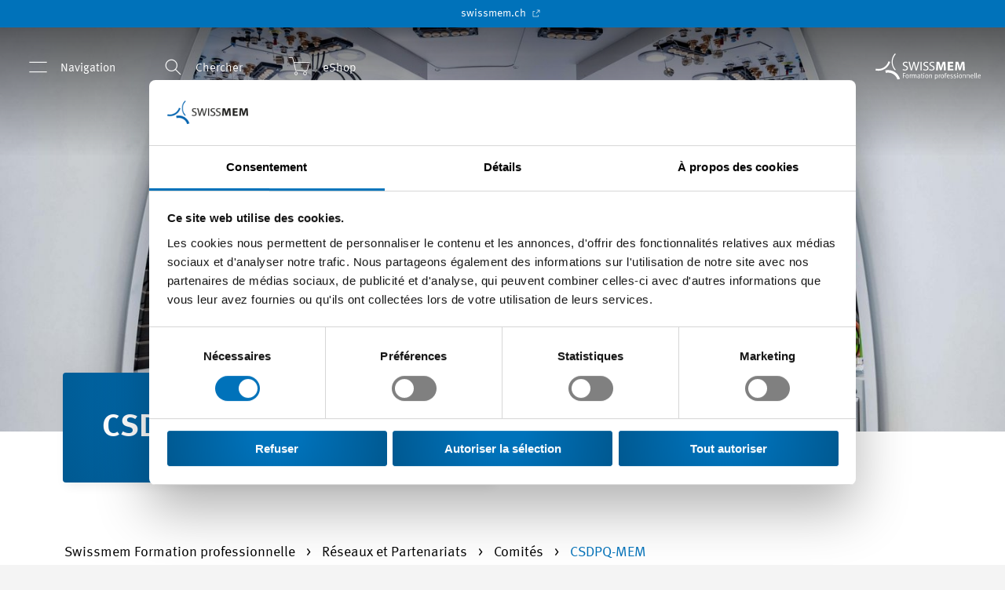

--- FILE ---
content_type: text/html; charset=utf-8
request_url: https://www.swissmem-berufsbildung.ch/fr/reseaux-et-partenariats/csdpq-mem.html
body_size: 13405
content:
<!DOCTYPE html>
<html lang="fr" dir="ltr" class="no-js" smem-modernizr-testprop smem-browser-detect smem-breakpoints>
<head>

<meta charset="utf-8">
<!-- 
	🚀 cab. human-first digital experiences 🌍 www.cab.digital ⚡

	This website is powered by TYPO3 - inspiring people to share!
	TYPO3 is a free open source Content Management Framework initially created by Kasper Skaarhoj and licensed under GNU/GPL.
	TYPO3 is copyright 1998-2026 of Kasper Skaarhoj. Extensions are copyright of their respective owners.
	Information and contribution at https://typo3.org/
-->



<title>CSDPQ MEM - Swissmem Berufsbildung</title>
<meta http-equiv="x-ua-compatible" content="IE=edge">
<meta name="generator" content="TYPO3 CMS">
<meta name="description" content="Pour nous, les réseaux et les partenariats constituent un socle important de la collaboration. En tant qu&#039;organisation du monde du travail (Ortra), nous nous développons grâce au partenariat de la formation professionnelle, à la coopération entre les lieux de formation et à l&#039;intégration du monde du travail. Nous restons en prise directe avec l&#039;économie en collaborant avec les principales organisations de la branche MEM, les entreprises MEM et des institutions de formation de renom. Notre réseau garantit l&#039;actualité, la proximité avec la pratique et la reconnaissance des formations initiales et continues sur le marché du travail.">
<meta name="viewport" content="width=device-width, initial-scale=1">
<meta name="robots" content="index,follow">
<meta name="keywords" content="Réseaux, partenariat, plateformes, SKOBEQ, comité, Swissmem, formation professionnelle, partenaires de réseau, Confédération, partenaires">
<meta property="og:description" content="Pour nous, les réseaux et les partenariats constituent un socle important de la collaboration. En tant qu&#039;organisation du monde du travail (Ortra), nous nous développons grâce au partenariat de la formation professionnelle, à la coopération entre les lieux de formation et à l&#039;intégration du monde du travail. Nous restons en prise directe avec l&#039;économie en collaborant avec les principales organisations de la branche MEM, les entreprises MEM et des institutions de formation de renom. Notre réseau garantit l&#039;actualité, la proximité avec la pratique et la reconnaissance des formations initiales et continues sur le marché du travail.">
<meta property="og:title" content="CSDPQ-MEM">
<meta property="og:locale" content="fr_FR">
<meta property="og:site_name" content="Swissmem Berufsbildung">
<meta property="og:url" content="https://www.swissmem-berufsbildung.ch/fr/reseaux-et-partenariats/csdpq-mem.html">
<meta property="og:image" content="https://www.swissmem-berufsbildung.ch/fileadmin/_processed_/b/8/csm_Netzwerke_und_Partnerschaften_0012c3fbc7.jpg">
<meta name="twitter:card" content="summary">
<meta name="apple-mobile-web-app-capable" content="no">
<meta name="google" content="notranslate">
<meta name="apple-mobile-web-app-title" content="Swissmem Berufsbildung">









<link rel="preload" as="style" href="/Templates/Swissmem/Css/styles.css?163b400237a0ed117f63">
<link rel="stylesheet" type="text/css" href="/Templates/Swissmem/Css/styles.css?163b400237a0ed117f63">
<link rel="shortcut icon" href="/Templates/Swissmem/Favicons/favicon.ico"><link rel="icon" type="image/png" sizes="16x16" href="/Templates/Swissmem/Favicons/favicon-16x16.png"><link rel="icon" type="image/png" sizes="32x32" href="/Templates/Swissmem/Favicons/favicon-32x32.png"><link rel="icon" type="image/png" sizes="48x48" href="/Templates/Swissmem/Favicons/favicon-48x48.png"><link rel="manifest" href="/Templates/Swissmem/Favicons/manifest.json"><meta name="mobile-web-app-capable" content="yes"><meta name="theme-color" content="#fff"><meta name="application-name"><link rel="apple-touch-icon" sizes="57x57" href="/Templates/Swissmem/Favicons/apple-touch-icon-57x57.png"><link rel="apple-touch-icon" sizes="60x60" href="/Templates/Swissmem/Favicons/apple-touch-icon-60x60.png"><link rel="apple-touch-icon" sizes="72x72" href="/Templates/Swissmem/Favicons/apple-touch-icon-72x72.png"><link rel="apple-touch-icon" sizes="76x76" href="/Templates/Swissmem/Favicons/apple-touch-icon-76x76.png"><link rel="apple-touch-icon" sizes="114x114" href="/Templates/Swissmem/Favicons/apple-touch-icon-114x114.png"><link rel="apple-touch-icon" sizes="120x120" href="/Templates/Swissmem/Favicons/apple-touch-icon-120x120.png"><link rel="apple-touch-icon" sizes="144x144" href="/Templates/Swissmem/Favicons/apple-touch-icon-144x144.png"><link rel="apple-touch-icon" sizes="152x152" href="/Templates/Swissmem/Favicons/apple-touch-icon-152x152.png"><link rel="apple-touch-icon" sizes="167x167" href="/Templates/Swissmem/Favicons/apple-touch-icon-167x167.png"><link rel="apple-touch-icon" sizes="180x180" href="/Templates/Swissmem/Favicons/apple-touch-icon-180x180.png"><link rel="apple-touch-icon" sizes="1024x1024" href="/Templates/Swissmem/Favicons/apple-touch-icon-1024x1024.png"><meta name="apple-mobile-web-app-capable" content="yes"><meta name="apple-mobile-web-app-status-bar-style" content="black-translucent"><meta name="apple-mobile-web-app-title"><meta name="msapplication-TileColor" content="#fff"><meta name="msapplication-TileImage" content="/Templates/Swissmem/Favicons/mstile-144x144.png"><meta name="msapplication-config" content="/Templates/Swissmem/Favicons/browserconfig.xml">
        <!-- Google Tag Manager start -->
        <script>(function(w,d,s,l,i){w[l]=w[l]||[];w[l].push({'gtm.start':
        new Date().getTime(),event:'gtm.js'});var f=d.getElementsByTagName(s)[0],
        j=d.createElement(s),dl=l!='dataLayer'?'&l='+l:'';j.async=true;j.src=
        'https://www.googletagmanager.com/gtm.js?id='+i+dl;f.parentNode.insertBefore(j,f);
        })(window,document,'script','dataLayer','GTM-KBB2QCP');
         window.dataLayer = window.dataLayer || [];
         function gtag(){dataLayer.push(arguments);}
         gtag('js', new Date());

        </script>
        <!-- End Google Tag Manager end ->

        <!-- Google Tag Manager (noscript) start -->
        <noscript><iframe src="https://www.googletagmanager.com/ns.html?id=GTM-KBB2QCP"
        height="0" width="0" style="display:none;visibility:hidden"></iframe></noscript>
        <!-- End Google Tag Manager (noscript) end --><script async src="https://www.googletagmanager.com/gtag/js?id=UA-131678852-1"></script><script id="tagmanager-tags">dataLayer.push({"config":"UA-131678852-1","anonymize_ip":"true","content_group3":"www.swissmem-berufsbildung.ch"});
</script><link rel="canonical" href="https://www.swissmem-berufsbildung.ch/fr/reseaux-et-partenariats/csdpq-mem.html" /><script type="application/ld+json">
	{
		  "@context": "http://schema.org",
		  "@type": "Organization",
		  "name": "Swissmem",
		  "email": "info(at)swissmem.ch",
		  "url": "https://www.swissmem.ch/fr/index.html",
		  "telephone": "+41 44 384 41 11",
          "faxNumber": "+41 44 384 42 42",
		  "logo": "https://www.swissmem-berufsbildung.ch/_assets/4c821eebc5909a4eb10d17081208e942/Templates/Swissmem/Icons/logo-berufsbildung-fr.svg",
		  "address": {
			    "@type": "PostalAddress",
			    "addressCountry": "Switzerland",
			    "addressLocality": "Zürich",
			    "addressRegion": "ZH",
			    "postalCode": "8005",
			    "streetAddress": "Pfingstweidstrasse 102"
		  }
	}
</script>
			<script>
				window._jts = window._jts || [];
			</script><script id="tracking-tags">_jts.push({"track":"pageview","hostname":"www.swissmem-berufsbildung.ch","inhaltstyp":"Seite"});
_jts.push({"track":"submit"});
</script><!-- Cookiebot start --><script id="Cookiebot" src="https://consent.cookiebot.com/uc.js" data-cbid="e4ebeb5a-9610-464a-8989-37118bae9bd7" data-blockingmode="auto" data-culture="fr" type="text/javascript"></script><!-- Cookiebot end --><!-- Jentis Tracking start -->
<script type="text/javascript" data-blockingmode="necessary">
	(function (sCDN,sCDNProject,sCDNWorkspace,sCDNVers) {
	    if(window.navigator.userAgent.match(/Cookiebot/i)) {
	        return;
	    }

		 if ( window.localStorage !== null &&
		 typeof window.localStorage === "object" &&
		 typeof window.localStorage.getItem === "function" &&
		 window.sessionStorage !== null &&
		 typeof window.sessionStorage === "object" &&
		 typeof window.sessionStorage.getItem === "function" ) {
			 sCDNVers = window.sessionStorage.getItem('jts_preview_version') ||
				 window.localStorage.getItem('jts_preview_version') ||
				 sCDNVers;
		 }
		 window.jentis = window.jentis || {};
		 window.jentis.config = window.jentis.config || {};
		 window.jentis.config.frontend = window.jentis.config.frontend || {};
		 window.jentis.config.frontend.cdnhost = sCDN+"/get/"+sCDNWorkspace+"/web/"+sCDNVers+"/";
		 window.jentis.config.frontend.vers = sCDNVers;
		 window.jentis.config.frontend.env = sCDNWorkspace;
		 window.jentis.config.frontend.project = sCDNProject;
		 window._jts = window._jts || [];
		 var f   = document.getElementsByTagName("script")[0];
		 var j = document.createElement("script");
		 j.async = true;
		 j.src   = window.jentis.config.frontend.cdnhost+"j54s5v.js";
		 f.parentNode.insertBefore(j, f);
	 })("https://ynqe15.swissmem-berufsbildung.ch","swissmem-berufsbildung-ch","live","_");
 </script><!-- Jentis Tracking end -->
<!-- Start of HubSpot Embed Code -->
<script type="text/javascript" id="hs-script-loader" async defer src="https://js-eu1.hs-scripts.com/145306372.js"></script>
<!-- End of HubSpot Embed Code -->
<link rel="canonical" href="https://www.swissmem-berufsbildung.ch/fr/reseaux-et-partenariats/csdpq-mem.html"/>

<link rel="alternate" hreflang="de-CH" href="https://www.swissmem-berufsbildung.ch/de/netzwerke-und-partnerschaften/skobeq-mem.html"/>
<link rel="alternate" hreflang="fr-CH" href="https://www.swissmem-berufsbildung.ch/fr/reseaux-et-partenariats/csdpq-mem.html"/>
<link rel="alternate" hreflang="it-CH" href="https://www.swissmem-berufsbildung.ch/it/reti-e-i-partenariati/comitati/csspq-mem.html"/>
<link rel="alternate" hreflang="x-default" href="https://www.swissmem-berufsbildung.ch/de/netzwerke-und-partnerschaften/skobeq-mem.html"/>
<!-- This site is optimized with the Yoast SEO for TYPO3 plugin - https://yoast.com/typo3-extensions-seo/ -->
<script type="application/ld+json">[{"@context":"https:\/\/www.schema.org","@type":"BreadcrumbList","itemListElement":[{"@type":"ListItem","position":1,"item":{"@id":"https:\/\/www.swissmem.ch\/fr\/index.html","name":"Page d\u2019accueil"}},{"@type":"ListItem","position":2,"item":{"@id":"https:\/\/www.swissmem.ch\/fr\/microsites.html","name":"Microsites"}},{"@type":"ListItem","position":3,"item":{"@id":"https:\/\/www.swissmem-berufsbildung.ch\/fr\/index.html","name":"Swissmem Formation professionnelle"}},{"@type":"ListItem","position":4,"item":{"@id":"https:\/\/www.swissmem-berufsbildung.ch\/fr\/reseaux-et-partenariats.html","name":"R\u00e9seaux et Partenariats"}},{"@type":"ListItem","position":5,"item":{"@id":"https:\/\/www.swissmem-berufsbildung.ch\/fr\/reseaux-et-partenariats\/comites.html","name":"Comit\u00e9s"}},{"@type":"ListItem","position":6,"item":{"@id":"https:\/\/www.swissmem-berufsbildung.ch\/fr\/reseaux-et-partenariats\/csdpq-mem.html","name":"CSDPQ-MEM"}}]}]</script>
</head>
<body id="p6655" class="page-6655 pagelevel-5 language-fr o-body o-body--backendlayout-microsite layout-0 doktype-1 site-swissmem-berufsbildung-ch">

<smem-video-icons><!-- Plyr Icons --><svg style="position: absolute; width: 0; height: 0; overflow: hidden;" xmlns="http://www.w3.org/2000/svg"><symbol id="plyr-captions-off" viewBox="0 0 18 18"><path d="M1 1c-.6 0-1 .4-1 1v11c0 .6.4 1 1 1h4.6l2.7 2.7c.2.2.4.3.7.3.3 0 .5-.1.7-.3l2.7-2.7H17c.6 0 1-.4 1-1V2c0-.6-.4-1-1-1H1zm4.52 10.15c1.99 0 3.01-1.32 3.28-2.41l-1.29-.39c-.19.66-.78 1.45-1.99 1.45-1.14 0-2.2-.83-2.2-2.34 0-1.61 1.12-2.37 2.18-2.37 1.23 0 1.78.75 1.95 1.43l1.3-.41C8.47 4.96 7.46 3.76 5.5 3.76c-1.9 0-3.61 1.44-3.61 3.7 0 2.26 1.65 3.69 3.63 3.69zm7.57 0c1.99 0 3.01-1.32 3.28-2.41l-1.29-.39c-.19.66-.78 1.45-1.99 1.45-1.14 0-2.2-.83-2.2-2.34 0-1.61 1.12-2.37 2.18-2.37 1.23 0 1.78.75 1.95 1.43l1.3-.41c-.28-1.15-1.29-2.35-3.25-2.35-1.9 0-3.61 1.44-3.61 3.7 0 2.26 1.65 3.69 3.63 3.69z" fill-rule="evenodd" fill-opacity=".5"></path></symbol><symbol id="plyr-captions-on" viewBox="0 0 18 18"><path d="M1 1c-.6 0-1 .4-1 1v11c0 .6.4 1 1 1h4.6l2.7 2.7c.2.2.4.3.7.3.3 0 .5-.1.7-.3l2.7-2.7H17c.6 0 1-.4 1-1V2c0-.6-.4-1-1-1H1zm4.52 10.15c1.99 0 3.01-1.32 3.28-2.41l-1.29-.39c-.19.66-.78 1.45-1.99 1.45-1.14 0-2.2-.83-2.2-2.34 0-1.61 1.12-2.37 2.18-2.37 1.23 0 1.78.75 1.95 1.43l1.3-.41C8.47 4.96 7.46 3.76 5.5 3.76c-1.9 0-3.61 1.44-3.61 3.7 0 2.26 1.65 3.69 3.63 3.69zm7.57 0c1.99 0 3.01-1.32 3.28-2.41l-1.29-.39c-.19.66-.78 1.45-1.99 1.45-1.14 0-2.2-.83-2.2-2.34 0-1.61 1.12-2.37 2.18-2.37 1.23 0 1.78.75 1.95 1.43l1.3-.41c-.28-1.15-1.29-2.35-3.25-2.35-1.9 0-3.61 1.44-3.61 3.7 0 2.26 1.65 3.69 3.63 3.69z" fill-rule="evenodd"></path></symbol><symbol id="plyr-enter-fullscreen" viewBox="0 0 18 18"><path d="M14.75 9.48h-1.92V5.17H8.52V3.25h6.23v6.23zm-11.5 5.27h6.23v-1.92H5.17V8.52H3.25v6.23z"></path></symbol><symbol id="plyr-exit-fullscreen" viewBox="0 0 18 18"><path d="M1 12h3.6l-4 4L2 17.4l4-4V17h2v-7H1zM16 .6l-4 4V1h-2v7h7V6h-3.6l4-4z"></path></symbol><symbol id="plyr-fast-forward" viewBox="0 0 18 18"><path d="M7.875 7.171L0 1v16l7.875-6.171V17L18 9 7.875 1z"></path></symbol><symbol id="plyr-muted" viewBox="0 0 18 18"><path d="M10.07 1.94a.361.361 0 0 0-.37.07l-3.6 3.5H2.99c-.19 0-.34.15-.34.33v6.32c0 .18.15.33.34.33h3.25c.19 0 .34-.15.34-.33 0-.18-.15-.33-.34-.33H3.33V6.17h2.91c.09 0 .18-.03.24-.1L9.6 3.04v11.91l-1.68-1.63a.344.344 0 0 0-.48 0c-.13.13-.13.34 0 .47l2.26 2.2c.07.06.15.1.24.1.04 0 .09-.01.13-.03.13-.05.21-.17.21-.31V2.25c0-.14-.08-.26-.21-.31zM15.25 10.63c-.13.13-.35.13-.49 0l-2.85-2.85a.357.357 0 0 1 0-.49c.13-.13.35-.13.49 0l2.85 2.85c.13.14.13.36 0 .49z"></path><path d="M11.91 10.63c.13.13.35.13.49 0l2.85-2.85c.13-.13.13-.35 0-.49a.357.357 0 0 0-.49 0l-2.85 2.85c-.14.14-.14.36 0 .49z"></path></symbol><symbol id="plyr-pause" viewBox="0 0 18 18"><path d="M6 3.5h2v11H6zM10 3.5h2v11h-2z"></path></symbol><symbol id="plyr-play" viewBox="0 0 18 18"><path d="M13.4 8.67L5.03 2.74a.384.384 0 0 0-.4-.02c-.12.07-.2.2-.2.35v11.86c0 .15.08.28.2.35.06.03.12.05.18.05.08 0 .15-.02.21-.07l8.38-5.93a.403.403 0 0 0 0-.66z"></path></symbol><symbol id="plyr-restart" viewBox="0 0 18 18"><path d="M9.7 1.2l.7 6.4 2.1-2.1c1.9 1.9 1.9 5.1 0 7-.9 1-2.2 1.5-3.5 1.5-1.3 0-2.6-.5-3.5-1.5-1.9-1.9-1.9-5.1 0-7 .6-.6 1.4-1.1 2.3-1.3l-.6-1.9C6 2.6 4.9 3.2 4 4.1 1.3 6.8 1.3 11.2 4 14c1.3 1.3 3.1 2 4.9 2 1.9 0 3.6-.7 4.9-2 2.7-2.7 2.7-7.1 0-9.9L16 1.9l-6.3-.7z"></path></symbol><symbol id="plyr-rewind" viewBox="0 0 18 18"><path d="M10.125 1L0 9l10.125 8v-6.171L18 17V1l-7.875 6.171z"></path></symbol><symbol id="plyr-pip" viewBox="0 0 18 18"><path d="M13.293 3.293L7.022 9.564l1.414 1.414 6.271-6.271L17 7V1h-6z"></path><path d="M13 15H3V5h5V3H2a1 1 0 0 0-1 1v12a1 1 0 0 0 1 1h12a1 1 0 0 0 1-1v-6h-2v5z"></path></symbol><symbol id="plyr-volume" viewBox="0 0 18 18"><path d="M12.39 2.48a.354.354 0 0 0-.45.18c-.07.17.01.36.19.43 2.48.99 4.09 3.32 4.09 5.92 0 3.53-2.96 6.41-6.61 6.41-.19 0-.34.15-.34.33 0 .18.15.33.34.33 4.02 0 7.29-3.17 7.29-7.07 0-2.86-1.77-5.43-4.51-6.53z"></path><path d="M9.6 13.91c2.52 0 4.58-2.08 4.58-4.63S12.13 4.64 9.6 4.64c-.18 0-.33.15-.33.33 0 .18.15.33.33.33 2.16 0 3.92 1.78 3.92 3.97s-1.76 3.97-3.92 3.97a.335.335 0 0 0 0 .67z"></path><path d="M10.76 10.08c-.14.12-.15.32-.02.45.07.07.16.1.26.1.09 0 .17-.03.24-.09.48-.4.76-.97.76-1.57 0-1.19-1.07-2.15-2.37-2.15-.19 0-.35.14-.35.32s.16.32.35.32c.92 0 1.67.68 1.67 1.52 0 .42-.19.81-.54 1.1zM8.52 1.94a.353.353 0 0 0-.37.07l-3.6 3.5H1.44c-.19 0-.34.15-.34.33v6.32c0 .18.15.33.34.33h3.25c.19 0 .34-.15.34-.33 0-.18-.15-.33-.34-.33H1.78V6.17h2.91c.09 0 .18-.03.24-.1l3.12-3.03v11.91l-1.68-1.63a.344.344 0 0 0-.48 0c-.13.13-.13.34 0 .47l2.26 2.2c.07.06.15.1.24.1.04 0 .09-.01.13-.03.13-.05.21-.17.21-.31V2.25a.34.34 0 0 0-.21-.31z"></path></symbol></svg></smem-video-icons><div class="o-page"><smem-headroom tolerance="{down: '0', up: 20}"
               offset="150"><header class="c-header c-header--pre-slot-added"
            smem-header-events
            classes="c-header--panel-open"><div class="c-pre-slot"><div class="c-pre-slot__inner"><a href="https://www.swissmem.ch/fr/index.html" target="_blank" class="c-pre-slot__link c-pre-slot__link--default ng-scope">
                    swissmem.ch
                    <span class="c-pre-slot__link__icon o-icon-link-external"></span></a></div></div><div class="c-header__wrapper"><nav class="c-header__menu d-none d-lg-block"><ul class="c-header__menu__list"><li class="c-header__menu__item"><a title="Navigation"
                               class="c-header__menu__link c-header__menu__link--open-menupanel"
                               smem-menu-panel-toggle><span smem-menu-panel-opened classes="c-header__menu__link--menupanel-open"
                                replace-with="<span class='c-header__menu__icon o-icon-close'></span>Fermer"><span class="c-header__menu__icon o-icon-menu"></span>Navigation
                          </span></a></li><li class="c-header__menu__item"><a title="Chercher"
                               smem-quicksearch-toggle
                               quicksearch-id="0"
                               href
                               class="c-header__menu__link"><span class="c-header__menu__icon o-icon-search"></span>Chercher
                            </a><smem-quicksearch quicksearch-id="0" classes="c-header__quicksearch" ng-cloak><form action="https://www.swissmem.ch/fr/recherche.html" method="GET"><div class="o-input-helper--icon o-input-helper--icon-search"><input type="text" name="q"
                                               placeholder="Chercher..."></div></form></smem-quicksearch></li><li class="c-header__menu__item"><a href="https://www.nextecmedia.ch/fr"
                                   title="eShop"
                                   class="c-header__menu__link"><span class="c-header__menu__icon o-icon-shop"></span>
                                    eShop
                                </a></li></ul></nav><a href="/fr/index.html" class="c-header__logo"><img class="c-header__image c-header__image--default" src="/_assets/4c821eebc5909a4eb10d17081208e942/Templates/Swissmem/Icons/logo-berufsbildung-fr.svg"
                     alt=""><img class="c-header__image c-header__image--inverted"
                     src="/_assets/4c821eebc5909a4eb10d17081208e942/Templates/Swissmem/Icons/logo-berufsbildung-fr-inverted.svg" alt=""></a></div></header></smem-headroom><div class="o-overlay" smem-header-events classes="o-overlay--open"></div><smem-menu-panel ng-cloak
                     classes="c-menupanel-container--pre-slot-offset"><div smem-menu-panel-flyout class="c-menupanel"><nav class="c-menupanel__main"><ul class="c-menupanel__main__list c-menupanel__main__list--level-1"><li smem-menu-panel-flyout-item
                                class="c-menupanel__main__list__item "><a href="/fr/evenements-de-swissmem-formation-professionnelle.html"
                                   title="Manifestations"
                                   class="c-menupanel__main__list__item__link "><i class="menupanel__main__list__item__icon "></i>
                                    Manifestations
                                </a></li><li smem-menu-panel-flyout-item
                                class="c-menupanel__main__list__item "><a href="https://www.nextecmedia.ch/fr/a-propos-de-nous"
                                   title="Édition et médias numériques"
                                   class="c-menupanel__main__list__item__link "><i class="menupanel__main__list__item__icon "></i>
                                    Édition et médias numériques
                                </a></li><li smem-menu-panel-flyout-item
                                class="c-menupanel__main__list__item "><a href="/fr/nos-professions.html"
                                   title="Nos professions"
                                   class="c-menupanel__main__list__item__link "><i class="menupanel__main__list__item__icon "></i>
                                    Nos professions
                                </a><ul class="c-menupanel__main__list c-menupanel__main__list--level-2"><li class="c-menupanel__main__list__item "><a href="/fr/nos-professions/constructeur/trice-dappareils-industriels-cfc.html"
                                                   title="Constructeur/trice d’appareils industriels"
                                                   class="c-menupanel__main__list__item__link ">
                                                    Constructeur/trice d’appareils industriels
                                                </a></li><li class="c-menupanel__main__list__item "><a href="/fr/nos-professions/monteur/euse-automaticien/ne-cfc.html"
                                                   title="Monteur/euse automaticien/ne"
                                                   class="c-menupanel__main__list__item__link ">
                                                    Monteur/euse automaticien/ne
                                                </a></li><li class="c-menupanel__main__list__item "><a href="/fr/nos-professions/automaticien/ne-cfc.html"
                                                   title="Automaticien/ne"
                                                   class="c-menupanel__main__list__item__link ">
                                                    Automaticien/ne
                                                </a></li><li class="c-menupanel__main__list__item "><a href="/fr/nos-professions/electronicien-cfc.html"
                                                   title="Electronicien/ne"
                                                   class="c-menupanel__main__list__item__link ">
                                                    Electronicien/ne
                                                </a></li><li class="c-menupanel__main__list__item "><a href="/fr/nos-professions/employe/e-de-commerce-cfc.html"
                                                   title="Employé/e de commerce"
                                                   class="c-menupanel__main__list__item__link ">
                                                    Employé/e de commerce
                                                </a></li><li class="c-menupanel__main__list__item "><a href="/fr/nos-professions/dessinateur/trice-constructeur/trice-industriel/le-cfc.html"
                                                   title="Dessinateur/trice-constructeur/trice industriel/le"
                                                   class="c-menupanel__main__list__item__link ">
                                                    Dessinateur/trice-constructeur/trice industriel/le
                                                </a></li><li class="c-menupanel__main__list__item "><a href="/fr/nos-professions/praticien/ne-en-mecanique-afp.html"
                                                   title="Praticien/ne en mécanique"
                                                   class="c-menupanel__main__list__item__link ">
                                                    Praticien/ne en mécanique
                                                </a></li><li class="c-menupanel__main__list__item "><a href="/fr/nos-professions/polymecanicien/ne-cfc.html"
                                                   title="Polymécanicien/ne"
                                                   class="c-menupanel__main__list__item__link ">
                                                    Polymécanicien/ne
                                                </a></li><li class="c-menupanel__main__list__item "><a href="/fr/nos-professions/mecanicien/ne-de-production-cfc.html"
                                                   title="Mécanicien/ne de production"
                                                   class="c-menupanel__main__list__item__link ">
                                                    Mécanicien/ne de production
                                                </a></li></ul></li><li smem-menu-panel-flyout-item
                                class="c-menupanel__main__list__item "><a href="/fr/assurer-la-releve-et-promouvoir-lapprentissage.html"
                                   title="Assurer la relève et promouvoir"
                                   class="c-menupanel__main__list__item__link "><i class="menupanel__main__list__item__icon "></i>
                                    Assurer la relève et promouvoir
                                </a><ul class="c-menupanel__main__list c-menupanel__main__list--level-2"><li class="c-menupanel__main__list__item "><a href="/fr/assurer-la-releve-et-promouvoir-lapprentissage/assurer-la-releve.html"
                                                   title="Assurer la relève"
                                                   class="c-menupanel__main__list__item__link ">
                                                    Assurer la relève
                                                </a></li><li class="c-menupanel__main__list__item "><a href="/fr/assurer-la-releve-et-promouvoir-lapprentissage/former-des-apprentis.html"
                                                   title="Former des apprentis"
                                                   class="c-menupanel__main__list__item__link ">
                                                    Former des apprentis
                                                </a></li><li class="c-menupanel__main__list__item "><a href="/fr/assurer-la-releve-et-promouvoir-lapprentissage/promouvoir-lapprentissage.html"
                                                   title="Promouvoir l’apprentissage"
                                                   class="c-menupanel__main__list__item__link ">
                                                    Promouvoir l’apprentissage
                                                </a><ul class="c-menupanel__main__list c-menupanel__main__list--level-3"><li class="c-menupanel__main__list__item"><a href="/fr/assurer-la-releve-et-promouvoir-lapprentissage/promouvoir-lapprentissage/invol-mecanique/automation.html"
                                                                   title="INVOL"
                                                                   class="c-menupanel__main__list__item__link ">
                                                                    INVOL
                                                                    
                                                                </a></li><li class="c-menupanel__main__list__item"><a href="/fr/assurer-la-releve-et-promouvoir-lapprentissage/promouvoir-lapprentissage/movmem.html"
                                                                   title="movMEM"
                                                                   class="c-menupanel__main__list__item__link ">
                                                                    movMEM
                                                                    
                                                                </a></li></ul></li></ul></li><li smem-menu-panel-flyout-item
                                class="c-menupanel__main__list__item "><a href="/fr/championnats-des-metiers.html"
                                   title="Championnats des métiers"
                                   class="c-menupanel__main__list__item__link "><i class="menupanel__main__list__item__icon "></i>
                                    Championnats des métiers
                                </a><ul class="c-menupanel__main__list c-menupanel__main__list--level-2"><li class="c-menupanel__main__list__item "><a href="/fr/championnats-des-metiers/mission-aichi-2028.html"
                                                   title="Mission Aichi 2028"
                                                   class="c-menupanel__main__list__item__link ">
                                                    Mission Aichi 2028
                                                </a></li><li class="c-menupanel__main__list__item "><a href="/fr/worldskills2026.html"
                                                   title="Mission Shanghai 2026"
                                                   class="c-menupanel__main__list__item__link ">
                                                    Mission Shanghai 2026
                                                </a><ul class="c-menupanel__main__list c-menupanel__main__list--level-3"><li class="c-menupanel__main__list__item"><a href="/fr/worldskills2026/mise-au-concours-taches-preparatoires.html"
                                                                   title="Mise au concours et tâches préparatoires"
                                                                   class="c-menupanel__main__list__item__link ">
                                                                    Mise au concours et tâches préparatoires
                                                                    
                                                                </a></li><li class="c-menupanel__main__list__item"><a href="/fr/worldskills2026/selections-2025.html"
                                                                   title="Sélections 2025"
                                                                   class="c-menupanel__main__list__item__link ">
                                                                    Sélections 2025
                                                                    
                                                                </a></li><li class="c-menupanel__main__list__item"><a href="/fr/worldskills2026/swissskills-2025.html"
                                                                   title="SwissSkills 2025"
                                                                   class="c-menupanel__main__list__item__link ">
                                                                    SwissSkills 2025
                                                                    
                                                                </a></li><li class="c-menupanel__main__list__item"><a href="/fr/worldskills2026/worldskills-shanghai-2026.html"
                                                                   title="WorldSkills Shanghai 2026"
                                                                   class="c-menupanel__main__list__item__link ">
                                                                    WorldSkills Shanghai 2026
                                                                    
                                                                </a></li></ul></li><li class="c-menupanel__main__list__item "><a href="/fr/championnats-des-metiers/swissskills-industryskills.html"
                                                   title="SwissSkills | IndustrySkills"
                                                   class="c-menupanel__main__list__item__link ">
                                                    SwissSkills | IndustrySkills
                                                </a></li><li class="c-menupanel__main__list__item "><a href="/fr/championnats-des-metiers/euroskills.html"
                                                   title="EuroSkills"
                                                   class="c-menupanel__main__list__item__link ">
                                                    EuroSkills
                                                </a></li><li class="c-menupanel__main__list__item "><a href="/fr/championnats-des-metiers/worldskills.html"
                                                   title="WorldSkills"
                                                   class="c-menupanel__main__list__item__link ">
                                                    WorldSkills
                                                </a></li><li class="c-menupanel__main__list__item "><a href="/fr/championnats-des-metiers/missions-accomplies.html"
                                                   title="Missions accomplies"
                                                   class="c-menupanel__main__list__item__link ">
                                                    Missions accomplies
                                                </a><ul class="c-menupanel__main__list c-menupanel__main__list--level-3"><li class="c-menupanel__main__list__item"><a href="/fr/worldskillslyon2024.html"
                                                                   title="Mission Lyon 2024"
                                                                   class="c-menupanel__main__list__item__link ">
                                                                    Mission Lyon 2024
                                                                    
                                                                </a></li><li class="c-menupanel__main__list__item"><a href="/fr/championnats-des-metiers/missions-accomplies/worldskills-competition-2022-special-edition.html"
                                                                   title="WorldSkills 2022 Special Edition"
                                                                   class="c-menupanel__main__list__item__link ">
                                                                    WorldSkills 2022 Special Edition
                                                                    
                                                                </a></li><li class="c-menupanel__main__list__item"><a href="/fr/swissskills2022.html"
                                                                   title="SwissSkills 2022"
                                                                   class="c-menupanel__main__list__item__link ">
                                                                    SwissSkills 2022
                                                                    
                                                                </a></li><li class="c-menupanel__main__list__item"><a href="/fr/championnats-des-metiers/missions-accomplies/euroskills-graz-2021.html"
                                                                   title="EuroSkills Graz 2021"
                                                                   class="c-menupanel__main__list__item__link ">
                                                                    EuroSkills Graz 2021
                                                                    
                                                                </a></li></ul></li><li class="c-menupanel__main__list__item "><a href="/fr/championnats-des-metiers/partenaires-des-championnats-des-metiers.html"
                                                   title="Partenaires des championnats des métiers"
                                                   class="c-menupanel__main__list__item__link ">
                                                    Partenaires des championnats des métiers
                                                </a></li></ul></li><li smem-menu-panel-flyout-item
                                class="c-menupanel__main__list__item "><a href="/fr/reforme-des-professions.html"
                                   title="Révisions ­professionnelles"
                                   class="c-menupanel__main__list__item__link "><i class="menupanel__main__list__item__icon "></i>
                                    Révisions ­professionnelles
                                </a></li><li smem-menu-panel-flyout-item
                                class="c-menupanel__main__list__item c-menupanel__main__list__item__link--active"><a href="/fr/reseaux-et-partenariats.html"
                                   title="Réseaux et Partenariats"
                                   class="c-menupanel__main__list__item__link c-menupanel__main__list__item__link--active"><i class="menupanel__main__list__item__icon "></i>
                                    Réseaux et Partenariats
                                </a><ul class="c-menupanel__main__list c-menupanel__main__list--level-2"><li class="c-menupanel__main__list__item c-menupanel__main__list__item__link--active"><a href="/fr/reseaux-et-partenariats/comites.html"
                                                   title="Comités"
                                                   class="c-menupanel__main__list__item__link c-menupanel__main__list__item__link--active">
                                                    Comités
                                                </a></li><li class="c-menupanel__main__list__item "><a href="/fr/reseaux-et-partenariats/plateformes-des-partenaires.html"
                                                   title="Plateformes des partenaires"
                                                   class="c-menupanel__main__list__item__link ">
                                                    Plateformes des partenaires
                                                </a></li><li class="c-menupanel__main__list__item "><a href="/fr/reseaux-et-partenariats/centres-de-competences-cnc.html"
                                                   title="Centres de compétences CNC"
                                                   class="c-menupanel__main__list__item__link ">
                                                    Centres de compétences CNC
                                                </a></li><li class="c-menupanel__main__list__item "><a href="/fr/reseaux-et-partenariats/partenaires-de-formation.html"
                                                   title="Partenaires de formation"
                                                   class="c-menupanel__main__list__item__link ">
                                                    Partenaires de formation
                                                </a></li><li class="c-menupanel__main__list__item "><a href="/fr/reseaux-et-partenariats/translate-to-francais-skillspartnerschaften.html"
                                                   title="Partenaires des championnats des métiers"
                                                   class="c-menupanel__main__list__item__link ">
                                                    Partenaires des championnats des métiers
                                                </a></li></ul></li><li smem-menu-panel-flyout-item
                                class="c-menupanel__main__list__item "><a href="/fr/a-propos-de-swissmem-formation-professionnelle.html"
                                   title="A propos de Swissmem Formation ­professionnelle"
                                   class="c-menupanel__main__list__item__link "><i class="menupanel__main__list__item__icon "></i>
                                    A propos de Swissmem Formation ­professionnelle
                                </a><ul class="c-menupanel__main__list c-menupanel__main__list--level-2"><li class="c-menupanel__main__list__item "><a href="https://www.swissmem-berufsbildung.ch/fr/a-propos-de-swissmem-formation-professionnelle#c20152"
                                                   title="Team"
                                                   class="c-menupanel__main__list__item__link ">
                                                    Team
                                                </a></li></ul></li></ul></nav><nav class="c-menupanel__meta"><ul class="c-menupanel__meta__list"><li class="c-menupanel__meta__list__item"><a href="https://www.swissmem.ch/fr/recherche.html" title="Recherche" class="c-menupanel__meta__list__item__link ">Recherche</a></li><li class="c-menupanel__meta__list__item"><a href="https://www.swissmem.ch/fr/newsletter.html" title="Newsletter" class="c-menupanel__meta__list__item__link ">Newsletter</a></li><li class="c-menupanel__meta__list__item"><a href="/fr/contact.html" title="Contact" class="c-menupanel__meta__list__item__link ">Contact</a></li><li class="c-menupanel__meta__list__item"><a href="/fr/impressum.html" title="Impressum" class="c-menupanel__meta__list__item__link ">Impressum</a></li><li class="c-menupanel__meta__list__item"><a href="https://www.swissmem.ch/fr/travailler-chez-swissmem.html" title="Travailler pour Swissmem" class="c-menupanel__meta__list__item__link ">Travailler pour Swissmem</a></li><li class="c-menupanel__meta__list__item"><a href="/fr/edition-et-medias-numeriques/outil-de-signalement-derreurs-/-formulaire.html" title="Outil de signalement des erreurs" class="c-menupanel__meta__list__item__link ">Outil de signalement des erreurs</a></li></ul><div class="c-menupanel__meta__dropdown"><smem-dropdown label="FR" classes="o-dropdown--white o-dropdown--compact"><smem-dropdown-item
                                    label="DE"><a href="/de/netzwerke-und-partnerschaften/skobeq-mem.html"
                                   title="Sprache auf Deutsch wechseln"
                                   class="o-dropdown__link">
                                    Deutsch
                                </a></smem-dropdown-item><smem-dropdown-item
                                    label="IT"><a href="/it/reti-e-i-partenariati/comitati/csspq-mem.html"
                                   title="Andare alla versione italiana"
                                   class="o-dropdown__link">
                                    Italiano
                                </a></smem-dropdown-item></smem-dropdown></div></nav></div></smem-menu-panel><section class="c-hero c-hero--reduced-height"><div class="swissmem_cluster"><div class="cluster-hero"><div class="c-hero__media c-hero--height "><picture class="c-hero__picture"><source srcset="/fileadmin/_processed_/b/8/csm_Netzwerke_und_Partnerschaften_c31aa1e6a1.jpg, /fileadmin/_processed_/b/8/csm_Netzwerke_und_Partnerschaften_8dc7dd8e34.jpg 2x" media="(min-width: 1200px)"><source srcset="/fileadmin/_processed_/b/8/csm_Netzwerke_und_Partnerschaften_c00b7ee237.jpg, /fileadmin/_processed_/b/8/csm_Netzwerke_und_Partnerschaften_d127b30b15.jpg 2x" media="(min-width: 992px)"><source srcset="/fileadmin/_processed_/b/8/csm_Netzwerke_und_Partnerschaften_079d0b5301.jpg, /fileadmin/_processed_/b/8/csm_Netzwerke_und_Partnerschaften_a3b7e9a939.jpg 2x" media="(min-width: 768px)"><source srcset="/fileadmin/_processed_/b/8/csm_Netzwerke_und_Partnerschaften_3100234123.jpg, /fileadmin/_processed_/b/8/csm_Netzwerke_und_Partnerschaften_1ecf705aa8.jpg 2x" media="(min-width: 576px)"><source srcset="/fileadmin/_processed_/b/8/csm_Netzwerke_und_Partnerschaften_2a59451a86.jpg, /fileadmin/_processed_/b/8/csm_Netzwerke_und_Partnerschaften_079d0b5301.jpg 2x" media="(max-width: 575px)"><img class="c-hero__image" src="/fileadmin/user_upload/Swissmem_Berufsbildung/00_out_of_content/000_Archiv/001_Header_Hero/Netzwerke_und_Partnerschaften.jpg"
                         alt="Netzwerke_und_Partnerschaften.jpg"
                        smem-object-fit-polyfill ></picture></div></div></div><div class="container-fluid
				o-grid-container
				o-grid-container--width-limit
				o-grid-container--offset c-hero--height"><div class="row flex-grow-1 align-items-end"><div class="col-12 col-lg-6"><div class="c-hero__content"><h1 class="o-heading o-heading--1 c-hero__content__title">CSDPQ-MEM</h1></div></div></div></div></section><main class="s-main--hero-added"><!--suppress BuyFluidPluginNoteInspection --><smem-breadcrumbs ng-cloak><!--suppress BuyFluidPluginNoteInspection --><smem-breadcrumbs-item link="/fr/index.html" title="Swissmem Formation professionnelle" >
                
                        Swissmem Formation professionnelle
                    
                </smem-breadcrumbs-item><!--suppress BuyFluidPluginNoteInspection --><smem-breadcrumbs-item link="/fr/reseaux-et-partenariats.html" title="Réseaux et Partenariats" >
                
                        Réseaux et Partenariats
                    
                </smem-breadcrumbs-item><!--suppress BuyFluidPluginNoteInspection --><smem-breadcrumbs-item link="/fr/reseaux-et-partenariats/comites.html" title="Comités" >
                
                        Comités
                    
                </smem-breadcrumbs-item><!--suppress BuyFluidPluginNoteInspection --><smem-breadcrumbs-item link="/fr/reseaux-et-partenariats/csdpq-mem.html" title="CSDPQ-MEM" active="true">
                
                        
                                CSDPQ-MEM
                            
                    
                </smem-breadcrumbs-item></smem-breadcrumbs><!--Start Sticky Boundary Container--><div data-sticky-container=""><!--TYPO3SEARCH_begin--><div class="d-flex flex-column"><div class="container-fluid o-grid-container o-grid-container--width-limit o-grid-container--offset teaser-container"><!-- Teaser Start --><div class="cluster-teaser row"><div class="cluster-teaser col col-lg-9"><p class="o-font-helper--lead">
					Swissmem Formation professionnelle préside plusieurs commissions ou est membre de différents comités. L’objectif consiste à renforcer la formation professionnelle initiale, à soigner les réseaux et à analyser, coordonner et développer les activités d’apprentissage dans l’intérêt des apprentis.
				</p></div></div><!-- Teaser End --></div><!-- Site Widget Start --><div class="order-1 order-lg-0"><smem-sidebar close-on-scroll="true" ng-cloak><smem-sidebar-main><div class="c-sidebar__profile"><span class="c-sidebar__profile__heading">
		
				Interlocuteur
			
	</span><img class="c-sidebar__profile__image" alt=" Thomas Schumacher" src="/fileadmin/_processed_/7/f/csm_Thomas_Schumacher_2023_sw_600x600dpi_f745040699.jpg" width="50" height="50" title="Thomas Schumacher" /><span class="c-sidebar__profile__address"><span> Thomas Schumacher</span><br><span>Directeur Swissmem Formation professionnelle</span><br><span class="d-none d-md-block c-sidebar__profile__nowrap"><span class="o-icon-phone c-sidebar__profile-icon"></span>052 260 55 66
			</span><span class="d-block d-md-none d-lg-none d-xl-none c-sidebar__profile__nowrap"><a href="tel:052 260 55 66"><span class="o-icon-phone c-sidebar__profile-icon"></span>052 260 55 66
                </a></span><a href="#" data-mailto-token="jxfiql7q+pzerjxzeboXptfppjbj+ze" data-mailto-vector="-3"><span class="c-sidebar__profile__nowrap"><span class="o-icon-mail c-sidebar__profile-icon"></span><span class="c-sidebar__profile-mail">t.schumacher<span class="d-none">noSpam</span>@swissmem.ch</span></span></a></span></div></smem-sidebar-main><smem-sidebar-menu><!--Menu Item--><smem-sidebar-menu-item icon="share" subpanel-classes="c-sidebar__nav__subpanel--width-auto-lg c-sidebar__nav__subpanel--align-bottom-lg">

    
            Partager
            <div><nav class="c-share-navigation"><ul class="c-share-navigation__list"><li class="c-share-navigation__item c-share-navigation__item--twitter"><a class="c-share-navigation__link o-icon-twitter"
                   target="_blank"
                   rel="noopener noreferrer nofollow"
                   aria-label="Partager sur Twitter"
                   href="https://twitter.com/intent/tweet?text=CSDPQ-MEM&amp;url=https%3A%2F%2Fwww.swissmem-berufsbildung.ch%2Ffr%2Freseaux-et-partenariats%2Fcsdpq-mem.html%3Futm_campaign%3Ddossier_leer%26utm_term%3Danalyse_leer%26utm_source%3Dtwitter"></a></li><li class="c-share-navigation__item c-share-navigation__item--linkedin"><a class="c-share-navigation__link o-icon-sprite_linkedin"
                   target="_blank"
                   rel="noopener noreferrer nofollow"
                   aria-label="Partager sur LinkedIn"
                   href="https://www.linkedin.com/shareArticle?mini=true&amp;title=CSDPQ-MEM&amp;url=https%3A%2F%2Fwww.swissmem-berufsbildung.ch%2Ffr%2Freseaux-et-partenariats%2Fcsdpq-mem.html%3Futm_campaign%3Ddossier_leer%26utm_term%3Danalyse_leer%26utm_source%3Dlinkedin"></a></li><li class="c-share-navigation__item c-share-navigation__item--facebook"><a class="c-share-navigation__link o-icon-facebook"
                   target="_blank"
                   rel="noopener noreferrer nofollow"
                   aria-label="Partager sur Facebook"
                   href="https://www.facebook.com/sharer/sharer.php?u=https%3A%2F%2Fwww.swissmem-berufsbildung.ch%2Ffr%2Freseaux-et-partenariats%2Fcsdpq-mem.html%3Futm_campaign%3Ddossier_leer%26utm_term%3Danalyse_leer%26utm_source%3Dfacebook"></a></li><li class="c-share-navigation__item c-share-navigation__item--mail"><a class="c-share-navigation__link o-icon-mail"
                   target="_blank"
                   rel="noopener noreferrer nofollow"
                   aria-label="Envoyer par courriel"
                   href="mailto:?subject=CSDPQ-MEM&amp;body=https%3A%2F%2Fwww.swissmem-berufsbildung.ch%2Ffr%2Freseaux-et-partenariats%2Fcsdpq-mem.html%3Futm_campaign%3Ddossier_leer%26utm_term%3Danalyse_leer%26utm_source%3Dmail"></a></li><li class="c-share-navigation__item c-share-navigation__item--whatsapp"><a class="c-share-navigation__link o-icon-whatsapp"
                   target="_blank"
                   rel="noopener noreferrer nofollow"
                   aria-label="Partager sur Whatsapp"
                   href="whatsapp://send?text=CSDPQ-MEM%20https%3A%2F%2Fwww.swissmem-berufsbildung.ch%2Ffr%2Freseaux-et-partenariats%2Fcsdpq-mem.html%3Futm_campaign%3Ddossier_leer%26utm_term%3Danalyse_leer%26utm_source%3Dwhatsapp"></a></li></ul></nav></div></smem-sidebar-menu-item></smem-sidebar-menu></smem-sidebar></div><!-- Site Widget End --><div class="container-fluid o-grid-container o-grid-container--width-limit o-grid-container--offset inpagenav-container"></div><smem-banner-ad url="'https://www.swissmem-berufsbildung.ch/fr/reseaux-et-partenariats/csdpq-mem/bannerAjax?tx_sfbanners_pi1%5Baction%5D=getBanners&tx_sfbanners_pi1%5Bcontroller%5D=Banner&cHash=df1bb5fe630141786a23604e06b323f0'" data-config="{&quot;uniqueId&quot;:&quot;ywzkngqym&quot;,&quot;currentPageUid&quot;:6655,&quot;startingPoint&quot;:&quot;&quot;,&quot;categories&quot;:&quot;&quot;,&quot;displayMode&quot;:&quot;all&quot;,&quot;maxResults&quot;:0}1994300390409505f8150efe0b4922108b129685"  data-fetchurl="https://www.swissmem-berufsbildung.ch/fr/reseaux-et-partenariats/csdpq-mem/bannerAjax?tx_sfbanners_pi1%5Baction%5D=getBanners&amp;tx_sfbanners_pi1%5Bcontroller%5D=Banner&amp;cHash=df1bb5fe630141786a23604e06b323f0" data-nosnippet></smem-banner-ad><!--Dynamic content start--><div id="c24493"
                            class="content-element container-fluid o-grid-container o-grid-container--width-limit o-grid-container--offset layout-0 ctype-text has-no-parentgrid default"><div class="row"><div class="col-lg-10"><a id="c24802"></a><p>La commission suisse pour le développement de la profession et la qualité de la formation de la branche MEM (CSDPQ-MEM) coordonne les activités et les intérêts des partenaires associés. La commission a une fonction de consultation et attribue des mandats aux organes responsables des professions techniques MEM, à Swissmem et Swissmechanic et au SEFRI.</p><p>La commission a été constituée le 4 décembre 2008. Elle est actuellement l’organe directeur du projet de réforme professionnel FUTUREMEM (voir<a href="https://fr.futuremem.swiss/" target="_blank" rel="noreferrer"> www.futuremem.swiss</a>).&nbsp;La commission est composée des <a href="/fileadmin/user_upload/Swissmem_Berufsbildung/Netzwerk_und_Partnerschaften/01_Doc/SKOBEQ-MEM_Francais_Liste_des_membres.pdf" target="_blank">partenaires </a>suivants.&nbsp;Vous trouverez des informations complémentaires telles que le règlement intérieur de la CSBEQ-MEM du 1<sup>er</sup>&nbsp;janvier 2023 à <a href="/fileadmin/user_upload/Swissmem_Berufsbildung/Netzwerk_und_Partnerschaften/01_Doc/SKOBEQ-MEM_Reglement_f_20230101.pdf" target="_blank">télécharger ici</a>.</p></div></div></div><div id="c24004"
                            class="content-element container-fluid o-grid-container o-grid-container--width-limit o-grid-container--offset layout-0 ctype-textmedia has-no-parentgrid default"><div class="row"><div class="col-lg-10"><a id="c24005"></a><header class=""><h3 class="element-header "><p>Compétence</p></h3></header><p>La CSDPQ-MEM est responsable des métiers suivants :</p><ul class="list-normal"><li>Constructeur/trice d’appareils industriels CFC (apprentissage de 4 ans)</li><li>Automaticien/ne CFC (apprentissage de 4 ans)</li><li>Monteur/euse automaticien/ne CFC (apprentissage de 3 ans)</li><li>Electronicien/ne CFC (apprentissage de 4 ans)</li><li>Dessinateur/trice-constructeur/trice industriel/le CFC (apprentissage de 4 ans)</li><li>Polymécanicien/ne CFC (apprentissage de 4 ans)</li><li>Mécanicien/ne de production CFC (apprentissage de 3 ans)</li><li>Praticien/ne en mécanique AFP (apprentissage de 2 ans)</li></ul><p><strong>Devoirs de la commission</strong></p><ul class="list-normal"><li>Révision périodique des ordonnances sur la formation et des plans de formation dans le but d’adapter les professions aux/à : 	<ul class="list-normal"><li>nouveaux besoins des entreprises de la branche MEM au niveau de la formation</li><li>environnement social modifié</li><li>conditions-cadres légales et structurelles modifiées</li></ul></li><li>Traitement des demandes et des mandats externes des parties prenantes du monde des métiers techniques MEM</li><li>Soumettre des mandats au SEFRI concernant des changements des ordonnances sur la formation, des plans de formation et de leurs annexes (dispositions d’exécution, etc.).</li><li>Echange d’informations et coordination des intérêts et des activités des organismes représentant au sein de la commission.</li></ul></div></div></div><div id="c24001"
                            class="content-element container-fluid o-grid-container o-grid-container--width-limit o-grid-container--offset layout-0 ctype-table has-no-parentgrid default"><div class="row"><div class="col-lg-12"><a id="c24002"></a><header class=""><h3 class="element-header "><p>Membres de la commission</p></h3></header><table smem-table="o-table--stripe-vertical" smem-table-layout="" class="" summary=""><thead><tr><th scope="col" class="">
            
    


        Swissmem
    


        
                </th><th scope="col" class="o-table__cell--right">
            
    


         Swissmechanic
    


        
                </th></tr></thead><tbody><tr><td class="" data-column="Swissmem">
                    
            
    


        Présidente <br /><br />
Sonja Studer <br />
s.studer@swissmem.ch
    


        
                
                        </td><td class="o-table__cell--right"  data-column=" Swissmechanic">
            
    


        Vice-Président <br /><br />
Michael Meuwly <br />
m.meuwly@swissmechanic.ch
    


        
                </td></tr><tr><td class="" data-column="Swissmem">
                    
            
    


        Directeur <br /><br />
Thomas Schumacher<br />
t.schumacher@swissmem.ch 
    


        
                
                        </td><td class="o-table__cell--right"  data-column=" Swissmechanic">
            
    


        Directeur adjoint<br /><br />
Claudio Zaffonato<br />
c.zaffonato@swissmechanic.ch
    


        
                </td></tr></tbody></table></div></div></div><div id="c23995"
                            class="content-element container-fluid o-grid-container o-grid-container--width-limit o-grid-container--offset layout-slim_card_teaser ctype-menu_sitemap_pages has-no-parentgrid default"><div class="row"><div class="col-lg-12"><a id="c23996"></a><header class=""><h2 class="element-header "><p>Autres thèmes qui pourraient vous intéresser</p></h2></header><div class="o-section"><div class="o-section"><div class="row grid-advanced"
	     smem-inview-ani-interval
	     elements=".inview-ani-item"
	     interval="100"><!-- grid-card start --><div class="col-12 col-sm-6 col-md-3 d-flex card-wrap"><!-- Slim Card Start --><a aria-label="Partenaires des championnats des métiers" class="o-section
o-teasercard

inview-ani-item card-type-page-1 o-section card-style-slim "
   href="/fr/championnats-des-metiers/partenaires-des-championnats-des-metiers.html"
   data-type="page"
   data-uid="5533"
   data-sorting-date="1614775297"
   ><smem-lazy classes="o-teaser__lazy-placeholder" img-classes="o-teasercard__image"><picture data-iesrc="/fileadmin/_processed_/d/b/csm_Teaser_Partnerschaften_600x600px_cd197aec42.png" data-alt="Partenaires des championnats des métiers"><source srcset="/fileadmin/_processed_/d/b/csm_Teaser_Partnerschaften_600x600px_984d3c3112.png, /fileadmin/_processed_/d/b/csm_Teaser_Partnerschaften_600x600px_903dede539.png 2x" media="(min-width: 1200px)"><source srcset="/fileadmin/_processed_/d/b/csm_Teaser_Partnerschaften_600x600px_c722023216.png, /fileadmin/_processed_/d/b/csm_Teaser_Partnerschaften_600x600px_1719784479.png 2x" media="(min-width: 992px)"><source srcset="/fileadmin/_processed_/d/b/csm_Teaser_Partnerschaften_600x600px_b3df69608c.png, /fileadmin/_processed_/d/b/csm_Teaser_Partnerschaften_600x600px_16aa0e1c29.png 2x" media="(min-width: 768px)"><source srcset="/fileadmin/_processed_/d/b/csm_Teaser_Partnerschaften_600x600px_c9139add9b.png, /fileadmin/_processed_/d/b/csm_Teaser_Partnerschaften_600x600px_a92bd3bda0.png 2x" media="(min-width: 576px)"><source srcset="/fileadmin/_processed_/d/b/csm_Teaser_Partnerschaften_600x600px_2d2f40f6f4.png, /fileadmin/_processed_/d/b/csm_Teaser_Partnerschaften_600x600px_1eecad269a.png 2x" media="(max-width: 575px)"></picture></smem-lazy><div class="o-teasercard__content
"><div class="o-teasercard__heading"
                 >
        
			Partenaires des championnats des métiers
			
		</div><div>Possible grâce à eux - les partenariats sont d’une grande valeur</div></div></a><!-- Slim Card End --></div><!-- grid-card end --><!-- grid-card start --><div class="col-12 col-sm-6 col-md-3 d-flex card-wrap"><!-- Slim Card Start --><a aria-label="A propos de Swissmem Formation &amp;shy;professionnelle" class="o-section
o-teasercard

inview-ani-item card-type-page-1 o-section card-style-slim "
   href="/fr/a-propos-de-swissmem-formation-professionnelle.html"
   data-type="page"
   data-uid="5416"
   data-sorting-date="1614774911"
   ><smem-lazy classes="o-teaser__lazy-placeholder" img-classes="o-teasercard__image"><picture data-iesrc="/fileadmin/_processed_/1/c/csm_MS_Berufbildung_quadrat_85d875085d.jpg" data-alt="A propos de Swissmem Formation &amp;shy;professionnelle"><source srcset="/fileadmin/_processed_/1/c/csm_MS_Berufbildung_quadrat_b216933635.jpg, /fileadmin/_processed_/1/c/csm_MS_Berufbildung_quadrat_141e10b5ec.jpg 2x" media="(min-width: 1200px)"><source srcset="/fileadmin/_processed_/1/c/csm_MS_Berufbildung_quadrat_3d6bdc1327.jpg, /fileadmin/_processed_/1/c/csm_MS_Berufbildung_quadrat_41cb809d40.jpg 2x" media="(min-width: 992px)"><source srcset="/fileadmin/_processed_/1/c/csm_MS_Berufbildung_quadrat_37ef65643b.jpg, /fileadmin/_processed_/1/c/csm_MS_Berufbildung_quadrat_85388ef0df.jpg 2x" media="(min-width: 768px)"><source srcset="/fileadmin/_processed_/1/c/csm_MS_Berufbildung_quadrat_36bb2de876.jpg, /fileadmin/_processed_/1/c/csm_MS_Berufbildung_quadrat_eb4e04b5fa.jpg 2x" media="(min-width: 576px)"><source srcset="/fileadmin/_processed_/1/c/csm_MS_Berufbildung_quadrat_3004315e2b.jpg, /fileadmin/_processed_/1/c/csm_MS_Berufbildung_quadrat_70f82a86b2.jpg 2x" media="(max-width: 575px)"></picture></smem-lazy><div class="o-teasercard__content
"><div class="o-teasercard__heading"
                 >
        
			A propos de Swissmem Formation ­professionnelle
			
		</div><div>Engagés en faveur de la relève <br>de l’industrie tech</div></div></a><!-- Slim Card End --></div><!-- grid-card end --><!-- grid-card start --><div class="col-12 col-sm-6 col-md-3 d-flex card-wrap"><!-- Slim Card Start --><a aria-label="Actualités" class="o-section
o-teasercard

inview-ani-item card-type-page-1 o-section card-style-slim "
   href="/fr/actualites.html"
   data-type="page"
   data-uid="5417"
   data-sorting-date="1600334642"
   ><smem-lazy classes="o-teaser__lazy-placeholder" img-classes="o-teasercard__image"><picture data-iesrc="/fileadmin/_processed_/f/f/csm_Aktuelles_Header_341fe16735.jpg" data-alt="Actualités"><source srcset="/fileadmin/_processed_/f/f/csm_Aktuelles_Header_9b572e874c.jpg, /fileadmin/_processed_/f/f/csm_Aktuelles_Header_1d5d46a5d2.jpg 2x" media="(min-width: 1200px)"><source srcset="/fileadmin/_processed_/f/f/csm_Aktuelles_Header_53f347ab35.jpg, /fileadmin/_processed_/f/f/csm_Aktuelles_Header_a65897242b.jpg 2x" media="(min-width: 992px)"><source srcset="/fileadmin/_processed_/f/f/csm_Aktuelles_Header_af18029cdc.jpg, /fileadmin/_processed_/f/f/csm_Aktuelles_Header_71d258d803.jpg 2x" media="(min-width: 768px)"><source srcset="/fileadmin/_processed_/f/f/csm_Aktuelles_Header_6c576037b0.jpg, /fileadmin/_processed_/f/f/csm_Aktuelles_Header_b534d8e56d.jpg 2x" media="(min-width: 576px)"><source srcset="/fileadmin/_processed_/f/f/csm_Aktuelles_Header_7a109ddcbc.jpg, /fileadmin/_processed_/f/f/csm_Aktuelles_Header_c65a9bd5af.jpg 2x" media="(max-width: 575px)"></picture></smem-lazy><div class="o-teasercard__content
"><div class="o-teasercard__heading"
                 >
        
			Actualités
			
		</div><div></div></div></a><!-- Slim Card End --></div><!-- grid-card end --><!-- grid-card start --><div class="col-12 col-sm-6 col-md-3 d-flex card-wrap"><!-- Slim Card Start --><a aria-label="Manifestations" class="o-section
o-teasercard

inview-ani-item card-type-page-1 o-section card-style-slim "
   href="/fr/evenements-de-swissmem-formation-professionnelle.html"
   data-type="page"
   data-uid="5420"
   data-sorting-date="1600334685"
   ><smem-lazy classes="o-teaser__lazy-placeholder" img-classes="o-teasercard__image"><picture data-iesrc="/fileadmin/_processed_/7/0/csm_Veranstaltungen_Header_1821fa0aad.jpg" data-alt="Manifestations"><source srcset="/fileadmin/_processed_/7/0/csm_Veranstaltungen_Header_f42e8a6f7b.jpg, /fileadmin/_processed_/7/0/csm_Veranstaltungen_Header_fa36b71a96.jpg 2x" media="(min-width: 1200px)"><source srcset="/fileadmin/_processed_/7/0/csm_Veranstaltungen_Header_86f7aba55e.jpg, /fileadmin/_processed_/7/0/csm_Veranstaltungen_Header_3676e6cd90.jpg 2x" media="(min-width: 992px)"><source srcset="/fileadmin/_processed_/7/0/csm_Veranstaltungen_Header_2522978eff.jpg, /fileadmin/_processed_/7/0/csm_Veranstaltungen_Header_0dea0a5abe.jpg 2x" media="(min-width: 768px)"><source srcset="/fileadmin/_processed_/7/0/csm_Veranstaltungen_Header_45f66de08f.jpg, /fileadmin/_processed_/7/0/csm_Veranstaltungen_Header_69f7cee5e9.jpg 2x" media="(min-width: 576px)"><source srcset="/fileadmin/_processed_/7/0/csm_Veranstaltungen_Header_68b728c7e0.jpg, /fileadmin/_processed_/7/0/csm_Veranstaltungen_Header_1ff194ba44.jpg 2x" media="(max-width: 575px)"></picture></smem-lazy><div class="o-teasercard__content
"><div class="o-teasercard__heading"
                 >
        
			Manifestations
			
		</div><div>Perspectives et bilans - manifestations de Swissmem Formation professionnelle</div></div></a><!-- Slim Card End --></div><!-- grid-card end --></div></div></div></div></div></div><!--Dynamic content end--></div><!-- Closer start --><div class="container-fluid o-grid-container o-grid-container--width-limit o-grid-container--offset closer-container"><section class="row o-section justify-content-center text-center"><div class="col col-lg-8"><div class="o-section"><div class="c-contact"><h1 class="o-heading o-heading--1 c-contact__heading">Avez-vous d’autres questions? Nous vous conseillons volontiers.</h1><div id="c"
                             class="isshortcut content-element container-fluid o-grid-container o-grid-container--width-limit  layout- ctype- list-type- has-no-parentgrid"><div class="row"><div class="col-lg-12"><!-- tt_address insert start --><div class="justify-content-center text-center"><div class="c-contact__profile"><smem-lazy img-classes="c-contact__profile__image"><picture data-alt="Thomas Schumacher"><source srcset="/fileadmin/_processed_/7/f/csm_Thomas_Schumacher_2023_sw_600x600dpi_e2f3e7b9d1.jpg, /fileadmin/_processed_/7/f/csm_Thomas_Schumacher_2023_sw_600x600dpi_b65ebfbdd9.jpg 2x"></picture></smem-lazy><span class="c-contact__profile__address"><span class="c-contact__profile__name">
                 Thomas Schumacher<br></span><span class="c-contact__profile__position">
                    Directeur Swissmem Formation professionnelle
                </span><br><span class="d-none d-md-block c-contact__profile__bigline c-contact__profile__phone"><span class="o-icon-phone"></span>052 260 55 66
				</span><span class="d-block d-md-none d-lg-none d-xl-none c-contact__profile__bigline c-contact__profile__phone"><a class="c-contact__profile__link" href="tel:052 260 55 66"><span class="o-icon-phone"></span>052 260 55 66
					</a></span><a class="c-contact__profile__link c-contact__profile__mail" href="mailto:t.schumacher@swissmem.ch"><span class="c-contact__profile__bigline"><span class="o-icon-mail"></span>t.schumacher@swissmem.ch
					</span></a><a class="c-contact__profile__link c-contact__profile__mail c-contact__profile__mail--short" href="mailto:t.schumacher@swissmem.ch"><span class="c-contact__profile__bigline"><span class="o-icon-mail"></span>E-Mail
					</span></a></span></div></div><!-- tt_address insert end --></div></div></div></div></div></div></section></div><!-- Closer end --><div class="container-fluid o-grid-container o-grid-container--width-limit o-grid-container--offset o-author-wrapper--bottom"><div class="row"><div class="col-12"><div class="o-author"><p class="o-author__content">Dernière mise à jour: 19.05.2021</p></div></div></div></div><!--TYPO3SEARCH_end--></div><!--End: Sticky Boundary Container--></main><footer class="c-footer"><div class="c-footer__branding container-fluid o-grid-container o-grid-container--offset"><h2 class="c-footer__title">Swissmem Formation professionnelle</h2></div><div class="c-footer__container"><div class="c-footer__container__cell text-center"><ul class="c-footer__menu__top"><li class="c-footer__menu__top__item"><a href="/fr/evenements-de-swissmem-formation-professionnelle.html"
                               title="Manifestations"
                               class="c-footer__menu__top__link">
                                Manifestations
                            </a></li><li class="c-footer__menu__top__item"><a href="https://www.nextecmedia.ch/fr/a-propos-de-nous"
                               title="Édition et médias numériques"
                               class="c-footer__menu__top__link">
                                Édition et médias numériques
                            </a></li><li class="c-footer__menu__top__item"><a href="/fr/nos-professions.html"
                               title="Nos professions"
                               class="c-footer__menu__top__link">
                                Nos professions
                            </a></li><li class="c-footer__menu__top__item"><a href="/fr/assurer-la-releve-et-promouvoir-lapprentissage.html"
                               title="Assurer la relève et promouvoir"
                               class="c-footer__menu__top__link">
                                Assurer la relève et promouvoir
                            </a></li><li class="c-footer__menu__top__item"><a href="/fr/championnats-des-metiers.html"
                               title="Championnats des métiers"
                               class="c-footer__menu__top__link">
                                Championnats des métiers
                            </a></li><li class="c-footer__menu__top__item"><a href="/fr/reforme-des-professions.html"
                               title="Révisions ­professionnelles"
                               class="c-footer__menu__top__link">
                                Révisions ­professionnelles
                            </a></li><li class="c-footer__menu__top__item"><a href="/fr/reseaux-et-partenariats.html"
                               title="Réseaux et Partenariats"
                               class="c-footer__menu__top__link">
                                Réseaux et Partenariats
                            </a></li><li class="c-footer__menu__top__item"><a href="/fr/a-propos-de-swissmem-formation-professionnelle.html"
                               title="A propos de Swissmem Formation ­professionnelle"
                               class="c-footer__menu__top__link">
                                A propos de Swissmem Formation ­professionnelle
                            </a></li></ul></div><div class="c-footer__container__cell text-center"><ul class="c-footer__social__menu"><li class="c-footer__social__menu__item"><a href="https://www.linkedin.com/showcase/swissmem-berufsbildung" target="_blank" rel="noopener"
                   title="LinkedIn Swissmem Berufsbildung"
                   class="c-footer__social__menu__link c-footer__social__menu--linkedin"><span class="text-hide">LinkedIn Swissmem Berufsbildung</span></a></li><li class="c-footer__social__menu__item"><a href="https://www.youtube.com/channel/UCh_2f-B8Nbv4gaYDUMUJgmw" target="_blank" rel="noopener"
                   title="Youtube Swissmem Berufsbildung"
                   class="c-footer__social__menu__link c-footer__social__menu--youtube"><span class="text-hide">Youtube Swissmem Berufsbildung</span></a></li></ul></div><div class="c-footer__container__cell text-center"><div class="c-footer__buttoncontainer d-inline-block"><a class="c-footer__button o-btn o-btn--white o-btn--outlined"
                       href="https://www.swissmem.ch/fr/index.html" target="_blank">
                        swissmem.ch
                    </a></div></div><div class="c-footer__container__cell text-center"><ul class="c-footer__menu__bottom"><li class="c-footer__menu__bottom__item"><a href="https://www.swissmem.ch/fr/declaration-concernant-la-protection-des-donnees-1.html"
                               title="Protection des données"
                               class="c-footer__menu__bottom__link">
                                Protection des données
                            </a></li><li class="c-footer__menu__bottom__item"><a href="/fr/contact.html"
                               title="Contact"
                               class="c-footer__menu__bottom__link">
                                Contact
                            </a></li></ul></div><div class="c-footer__container__cell text-center"><span class="c-footer__copyright">
            &copy; Swissmem 2026
        </span></div></div></footer><div class="c-menupanel-toggle" smem-menu-panel-opened
     classes="c-menupanel-toggle--active"><button class="c-menupanel-toggle__button" smem-menu-panel-toggle><span class="c-menupanel-toggle__button__span"></span><span class="c-menupanel-toggle__button__span"></span></button></div><div class="c-modal"><div class="c-modal__background"></div><div class="c-modal__close o-icon-close"></div><div class="c-modal__content"></div></div></div>
<script src="https://www.google.com/recaptcha/api.js?hl="></script>
<script src="/typo3temp/assets/compressed/merged-4c27c905edd39b3b9a4548430c3a0099-47b8117b35e940eb917fa9912b103dcf.js?1768303560"></script>
<script async="async" src="/_assets/2a58d7833cb34b2a67d37f5b750aa297/JavaScript/default_frontend.js?1764675616"></script>


</body>
</html>

--- FILE ---
content_type: image/svg+xml
request_url: https://www.swissmem-berufsbildung.ch/_assets/4c821eebc5909a4eb10d17081208e942/Templates/Swissmem/Icons/logo-berufsbildung-fr-inverted.svg
body_size: 9446
content:
<?xml version="1.0" encoding="UTF-8" standalone="no"?>
<!DOCTYPE svg PUBLIC "-//W3C//DTD SVG 1.1//EN" "http://www.w3.org/Graphics/SVG/1.1/DTD/svg11.dtd">
<svg width="100%" height="100%" viewBox="0 0 792 196" version="1.1" xmlns="http://www.w3.org/2000/svg" xmlns:xlink="http://www.w3.org/1999/xlink" xml:space="preserve" xmlns:serif="http://www.serif.com/" style="fill-rule:evenodd;clip-rule:evenodd;stroke-linejoin:round;stroke-miterlimit:1.41421;">
    <g transform="matrix(4.16667,0,0,4.16667,0,0)">
        <path d="M32.033,8.577C33.012,5.761 34.551,3.294 36.478,1.257L35.157,0.006C33.059,2.223 31.38,4.907 30.308,7.979C27.526,16.047 29.67,24.638 35.157,30.443L36.478,29.184C31.442,23.861 29.468,15.986 32.033,8.577Z" style="fill:white;fill-rule:nonzero;"/>
        <path d="M28.474,35.363C34.022,37.295 38.001,41.73 39.555,46.963L43.939,45.664C41.964,39.068 36.96,33.486 29.965,31.061C25.815,29.629 21.542,29.49 17.579,30.443L18.635,34.884C21.791,34.125 25.178,34.23 28.474,35.363Z" style="fill:white;fill-rule:nonzero;"/>
        <path d="M26.064,16.159C26.173,15.847 26.266,15.534 26.359,15.221L23.297,14.31C23.22,14.582 23.127,14.846 23.049,15.11C19.833,24.395 10.103,29.58 0.746,27.337L0,30.435C10.941,33.062 22.303,27.009 26.064,16.159Z" style="fill:white;fill-rule:nonzero;"/>
        <path d="M26.359,15.22L26.359,15.227L26.359,15.214L23.298,14.31L26.359,15.22Z" style="fill:white;fill-rule:nonzero;"/>
        <path d="M49.197,28.03C50.114,28.58 51.451,29.017 52.88,29.017C54.978,29.017 56.206,27.975 56.206,26.439C56.206,25.036 55.351,24.208 53.191,23.436C50.595,22.553 48.979,21.248 48.979,19.121C48.979,16.751 51.046,14.992 54.155,14.992C55.771,14.992 56.984,15.346 57.683,15.721L57.108,17.348C56.595,17.063 55.522,16.626 54.092,16.626C51.901,16.626 51.078,17.862 51.078,18.89C51.078,20.301 52.057,20.991 54.248,21.803C56.952,22.817 58.32,24.055 58.32,26.287C58.32,28.622 56.517,30.678 52.725,30.678C51.186,30.678 49.492,30.234 48.653,29.684" style="fill:white;fill-rule:nonzero;"/>
        <path d="M63.294,30.443L59.253,15.227L61.46,15.227L63.356,22.909C63.807,24.805 64.242,26.696 64.522,28.17L64.568,28.17C64.833,26.655 65.33,24.84 65.874,22.887L68.003,15.227L70.148,15.227L72.091,22.922C72.542,24.743 72.962,26.53 73.21,28.134L73.257,28.134C73.583,26.466 74.018,24.77 74.516,22.88L76.614,15.227L78.743,15.227L74.22,30.443L72.06,30.443L70.055,22.54C69.558,20.587 69.216,19.107 68.998,17.571L68.951,17.571C68.687,19.092 68.33,20.573 67.739,22.54L65.485,30.443" style="fill:white;fill-rule:nonzero;"/>
        <rect x="80.764" y="15.227" width="2.083" height="15.215" style="fill:white;"/>
        <path d="M86.111,28.03C87.027,28.58 88.378,29.017 89.794,29.017C91.892,29.017 93.119,27.975 93.119,26.439C93.119,25.036 92.265,24.208 90.121,23.436C87.507,22.553 85.892,21.248 85.892,19.121C85.892,16.751 87.959,14.992 91.068,14.992C92.701,14.992 93.898,15.346 94.595,15.721L94.021,17.348C93.507,17.063 92.437,16.626 91.005,16.626C88.83,16.626 87.992,17.862 87.992,18.89C87.992,20.301 88.968,20.991 91.16,21.803C93.867,22.817 95.234,24.055 95.234,26.287C95.234,28.622 93.429,30.678 89.638,30.678C88.099,30.678 86.421,30.234 85.566,29.684" style="fill:white;fill-rule:nonzero;"/>
        <path d="M97.005,28.03C97.921,28.58 99.259,29.017 100.674,29.017C102.787,29.017 104.016,27.975 104.016,26.439C104.016,25.036 103.145,24.208 101,23.436C98.404,22.553 96.789,21.248 96.789,19.121C96.789,16.751 98.853,14.992 101.963,14.992C103.58,14.992 104.793,15.346 105.492,15.721L104.916,17.348C104.404,17.063 103.332,16.626 101.902,16.626C99.709,16.626 98.886,17.862 98.886,18.89C98.886,20.301 99.849,20.991 102.057,21.803C104.76,22.817 106.129,24.055 106.129,26.287C106.129,28.622 104.311,30.678 100.535,30.678C98.994,30.678 97.3,30.234 96.46,29.684" style="fill:white;fill-rule:nonzero;"/>
        <path d="M122.449,24.618C122.371,22.776 122.293,20.579 122.309,18.356L122.246,18.356C121.734,20.302 121.064,22.463 120.459,24.256L118.518,30.192L115.703,30.192L113.994,24.312C113.48,22.519 112.951,20.357 112.549,18.356L112.502,18.356C112.424,20.421 112.33,22.769 112.238,24.668L111.941,30.442L108.615,30.442L109.627,15.228L114.428,15.228L115.982,20.309C116.496,22.053 116.979,23.964 117.334,25.752L117.412,25.752C117.848,23.985 118.393,21.984 118.936,20.288L120.631,15.228L125.34,15.228L126.195,30.442L122.697,30.442" style="fill:white;fill-rule:nonzero;"/>
        <path d="M139.172,24.006L133.313,24.006L133.313,27.621L139.855,27.621L139.855,30.443L129.707,30.443L129.707,15.228L139.514,15.228L139.514,18.043L133.313,18.043L133.313,21.212L139.172,21.212" style="fill:white;fill-rule:nonzero;"/>
        <path d="M156.611,24.618C156.533,22.776 156.455,20.579 156.471,18.356L156.408,18.356C155.896,20.302 155.227,22.463 154.623,24.256L152.68,30.192L149.865,30.192L148.156,24.312C147.643,22.519 147.115,20.357 146.711,18.356L146.664,18.356C146.586,20.421 146.492,22.769 146.4,24.668L146.104,30.442L142.762,30.442L143.789,15.228L148.592,15.228L150.145,20.309C150.658,22.053 151.141,23.964 151.498,25.752L151.576,25.752C152.01,23.985 152.555,21.984 153.098,20.288L154.793,15.228L159.502,15.228L160.357,30.442L156.859,30.442" style="fill:white;fill-rule:nonzero;"/>
        <g transform="matrix(1.06952,0,0,1.06952,-3.41903,-3.19032)">
            <path d="M53.538,36.039L49.182,36.039L49.182,44.235L50.202,44.235L50.202,40.347L52.842,40.347L52.842,39.567L50.202,39.567L50.202,36.879L53.382,36.879L53.538,36.039Z" style="fill:white;fill-rule:nonzero;"/>
        </g>
        <g transform="matrix(1.06952,0,0,1.06952,-3.41903,-3.19032)">
            <path d="M57.858,42.171C57.822,42.363 57.774,42.555 57.714,42.735C57.606,43.023 57.45,43.251 57.222,43.407C56.994,43.563 56.73,43.635 56.418,43.635C56.166,43.635 55.926,43.587 55.71,43.479C55.482,43.371 55.314,43.215 55.206,43.035C55.098,42.855 55.002,42.591 54.942,42.243C54.87,41.895 54.834,41.511 54.834,41.091C54.834,40.731 54.858,40.419 54.906,40.179C54.954,39.927 55.026,39.711 55.122,39.531C55.23,39.327 55.386,39.171 55.614,39.051C55.842,38.943 56.082,38.883 56.346,38.883C56.598,38.883 56.838,38.943 57.078,39.063C57.306,39.195 57.486,39.387 57.618,39.651C57.798,40.023 57.894,40.623 57.894,41.439C57.894,41.739 57.882,41.979 57.858,42.171ZM58.83,40.095C58.746,39.735 58.602,39.423 58.422,39.147C58.218,38.847 57.942,38.607 57.618,38.403C57.282,38.199 56.874,38.103 56.37,38.103C55.566,38.103 54.942,38.379 54.498,38.931C54.042,39.495 53.814,40.263 53.814,41.235C53.814,42.219 54.042,42.999 54.486,43.563C54.942,44.127 55.578,44.415 56.406,44.415C56.778,44.415 57.126,44.343 57.438,44.211C57.75,44.079 58.014,43.887 58.242,43.635C58.47,43.383 58.65,43.059 58.782,42.675C58.914,42.303 58.974,41.859 58.974,41.367C58.974,40.875 58.926,40.455 58.83,40.095Z" style="fill:white;fill-rule:nonzero;"/>
        </g>
        <g transform="matrix(1.06952,0,0,1.06952,-3.41903,-3.19032)">
            <path d="M63.654,38.163C63.522,38.127 63.414,38.103 63.33,38.103C63.03,38.103 62.73,38.187 62.43,38.367C62.13,38.547 61.866,38.799 61.65,39.099C61.662,38.943 61.65,38.775 61.614,38.619C61.578,38.463 61.542,38.343 61.518,38.259C61.482,38.175 61.458,38.139 61.458,38.127L60.498,38.379C60.63,38.787 60.702,39.207 60.702,39.639L60.702,44.235L61.662,44.235L61.662,40.503C61.662,40.263 61.686,40.071 61.734,39.951C61.782,39.831 61.878,39.699 62.01,39.567C62.298,39.279 62.634,39.135 63.006,39.135C63.102,39.135 63.186,39.147 63.27,39.183L63.654,38.163Z" style="fill:white;fill-rule:nonzero;"/>
        </g>
        <g transform="matrix(1.06952,0,0,1.06952,-3.41903,-3.19032)">
            <path d="M71.946,44.235L71.946,39.735C71.946,39.267 71.802,38.871 71.526,38.571C71.25,38.271 70.89,38.127 70.446,38.127C70.134,38.127 69.81,38.211 69.474,38.391C69.126,38.571 68.814,38.823 68.526,39.123C68.406,38.799 68.226,38.559 67.962,38.379C67.698,38.211 67.422,38.127 67.122,38.127C66.978,38.127 66.81,38.151 66.654,38.199C66.486,38.259 66.33,38.319 66.174,38.403C66.018,38.487 65.874,38.583 65.73,38.691C65.598,38.799 65.478,38.907 65.382,39.027C65.382,38.883 65.37,38.751 65.334,38.607C65.298,38.463 65.262,38.355 65.226,38.271C65.19,38.187 65.178,38.151 65.166,38.139L64.254,38.355C64.398,38.763 64.47,39.195 64.47,39.627L64.47,44.235L65.37,44.235L65.37,39.795C65.682,39.507 65.958,39.315 66.198,39.183C66.426,39.063 66.666,39.003 66.894,39.003C67.17,39.003 67.374,39.087 67.506,39.243C67.566,39.327 67.614,39.435 67.638,39.555C67.662,39.675 67.674,39.819 67.674,40.011L67.674,44.235L68.634,44.235L68.634,39.891C68.946,39.603 69.222,39.375 69.462,39.207C69.69,39.051 69.942,38.967 70.218,38.967C70.734,38.967 70.986,39.255 70.986,39.843L70.986,44.235L71.946,44.235Z" style="fill:white;fill-rule:nonzero;"/>
        </g>
        <g transform="matrix(1.06952,0,0,1.06952,-3.41903,-3.19032)">
            <path d="M77.118,41.223L77.082,42.771C76.95,43.047 76.746,43.275 76.482,43.443C76.206,43.611 75.918,43.695 75.618,43.695C74.922,43.695 74.574,43.335 74.574,42.615C74.574,42.387 74.61,42.195 74.682,42.015C74.754,41.835 74.874,41.691 75.03,41.571C75.198,41.451 75.414,41.355 75.678,41.295C75.942,41.235 76.266,41.199 76.65,41.199C76.734,41.199 76.818,41.199 76.89,41.199C76.962,41.211 77.034,41.211 77.118,41.223ZM78.474,43.815C78.366,43.755 78.27,43.695 78.21,43.623C78.15,43.551 78.102,43.455 78.066,43.347C78.03,43.239 78.006,43.107 77.994,42.951C77.982,42.795 77.982,42.591 77.994,42.351L78.042,40.383C78.054,40.107 78.042,39.867 78.03,39.639C78.018,39.411 77.97,39.219 77.91,39.063C77.658,38.439 77.106,38.127 76.254,38.127C75.39,38.127 74.55,38.391 73.758,38.931L74.226,39.603C74.322,39.519 74.442,39.423 74.586,39.339C74.742,39.255 74.898,39.183 75.078,39.111C75.246,39.051 75.426,38.991 75.606,38.955C75.798,38.919 75.966,38.907 76.146,38.907C76.326,38.907 76.482,38.931 76.614,38.979C76.734,39.039 76.854,39.123 76.95,39.231C77.034,39.327 77.094,39.435 77.106,39.567C77.13,39.699 77.142,39.891 77.142,40.155L77.142,40.575C76.986,40.563 76.854,40.563 76.722,40.563C75.714,40.563 74.934,40.755 74.382,41.127C73.83,41.499 73.554,42.027 73.554,42.711C73.554,42.915 73.578,43.107 73.638,43.311C73.698,43.515 73.806,43.707 73.95,43.863C74.106,44.019 74.298,44.151 74.55,44.259C74.79,44.367 75.102,44.415 75.462,44.415C75.81,44.415 76.11,44.355 76.362,44.223C76.626,44.103 76.89,43.899 77.178,43.611C77.238,43.815 77.334,43.995 77.478,44.151C77.61,44.307 77.79,44.427 77.994,44.487L78.474,43.815Z" style="fill:white;fill-rule:nonzero;"/>
        </g>
        <g transform="matrix(1.06952,0,0,1.06952,-3.41903,-3.19032)">
            <path d="M82.638,38.271L81.138,38.271C81.138,38.067 81.15,37.863 81.162,37.659C81.174,37.455 81.186,37.275 81.198,37.107C81.21,36.939 81.234,36.747 81.258,36.543L80.298,36.759C80.274,36.963 80.25,37.143 80.238,37.299C80.226,37.455 80.226,37.611 80.214,37.791C80.202,37.971 80.202,38.127 80.202,38.271L79.422,38.271L79.422,38.991L80.202,38.991L80.202,43.095C80.202,43.395 80.25,43.647 80.334,43.839C80.418,44.031 80.562,44.175 80.766,44.283C80.874,44.343 80.982,44.379 81.114,44.403C81.234,44.439 81.378,44.451 81.534,44.451C81.93,44.451 82.29,44.367 82.59,44.211L82.458,43.611C82.374,43.647 82.29,43.683 82.206,43.695C82.122,43.719 82.002,43.731 81.87,43.731C81.57,43.731 81.378,43.671 81.27,43.539C81.162,43.407 81.102,43.179 81.102,42.843L81.102,38.991L82.35,38.991L82.638,38.271Z" style="fill:white;fill-rule:nonzero;"/>
        </g>
        <g transform="matrix(1.06952,0,0,1.06952,-3.41903,-3.19032)">
            <path d="M84.882,44.235L84.882,38.151L83.922,38.307L83.922,44.235L84.882,44.235ZM84.93,35.907C84.798,35.775 84.63,35.703 84.414,35.703C84.21,35.703 84.042,35.775 83.91,35.919C83.766,36.063 83.694,36.243 83.694,36.447C83.694,36.651 83.766,36.819 83.91,36.951C84.042,37.095 84.21,37.167 84.414,37.167C84.63,37.167 84.798,37.095 84.93,36.951C85.074,36.819 85.146,36.639 85.146,36.435C85.146,36.231 85.074,36.051 84.93,35.907Z" style="fill:white;fill-rule:nonzero;"/>
        </g>
        <g transform="matrix(1.06952,0,0,1.06952,-3.41903,-3.19032)">
            <path d="M90.678,42.171C90.642,42.363 90.594,42.555 90.534,42.735C90.426,43.023 90.27,43.251 90.042,43.407C89.814,43.563 89.55,43.635 89.238,43.635C88.986,43.635 88.746,43.587 88.53,43.479C88.302,43.371 88.134,43.215 88.026,43.035C87.918,42.855 87.822,42.591 87.762,42.243C87.69,41.895 87.654,41.511 87.654,41.091C87.654,40.731 87.678,40.419 87.726,40.179C87.774,39.927 87.846,39.711 87.942,39.531C88.05,39.327 88.206,39.171 88.434,39.051C88.662,38.943 88.902,38.883 89.166,38.883C89.418,38.883 89.658,38.943 89.898,39.063C90.126,39.195 90.306,39.387 90.438,39.651C90.618,40.023 90.714,40.623 90.714,41.439C90.714,41.739 90.702,41.979 90.678,42.171ZM91.65,40.095C91.566,39.735 91.422,39.423 91.242,39.147C91.038,38.847 90.762,38.607 90.438,38.403C90.102,38.199 89.694,38.103 89.19,38.103C88.386,38.103 87.762,38.379 87.318,38.931C86.862,39.495 86.634,40.263 86.634,41.235C86.634,42.219 86.862,42.999 87.306,43.563C87.762,44.127 88.398,44.415 89.226,44.415C89.598,44.415 89.946,44.343 90.258,44.211C90.57,44.079 90.834,43.887 91.062,43.635C91.29,43.383 91.47,43.059 91.602,42.675C91.734,42.303 91.794,41.859 91.794,41.367C91.794,40.875 91.746,40.455 91.65,40.095Z" style="fill:white;fill-rule:nonzero;"/>
        </g>
        <g transform="matrix(1.06952,0,0,1.06952,-3.41903,-3.19032)">
            <path d="M97.913,44.235L97.913,39.711C97.913,39.471 97.865,39.243 97.769,39.027C97.649,38.763 97.457,38.547 97.193,38.391C96.929,38.235 96.629,38.151 96.305,38.151C95.669,38.151 95.033,38.463 94.421,39.075C94.421,38.919 94.409,38.763 94.373,38.607C94.337,38.463 94.301,38.355 94.265,38.271C94.229,38.187 94.217,38.151 94.205,38.139L93.293,38.391C93.449,38.799 93.521,39.219 93.521,39.639L93.521,44.235L94.421,44.235L94.421,39.819C94.529,39.711 94.649,39.603 94.793,39.507C94.937,39.399 95.081,39.315 95.237,39.231C95.381,39.159 95.525,39.099 95.681,39.051C95.825,39.015 95.957,38.991 96.077,38.991C96.377,38.991 96.593,39.075 96.737,39.243C96.773,39.291 96.809,39.339 96.845,39.387C96.869,39.435 96.893,39.507 96.905,39.579C96.917,39.639 96.929,39.735 96.941,39.831C96.953,39.939 96.953,40.071 96.953,40.227L96.953,44.235L97.913,44.235Z" style="fill:white;fill-rule:nonzero;"/>
        </g>
        <g transform="matrix(1.06952,0,0,1.06952,-3.41903,-3.19032)">
            <path d="M106.685,42.243C106.649,42.483 106.577,42.699 106.493,42.891C106.397,43.119 106.229,43.299 106.001,43.431C105.773,43.563 105.521,43.635 105.245,43.635C104.729,43.635 104.249,43.371 103.793,42.855L103.793,39.843C104.249,39.279 104.777,39.003 105.377,39.003C105.617,39.003 105.833,39.063 106.025,39.171C106.229,39.291 106.373,39.459 106.469,39.663C106.553,39.843 106.625,40.083 106.673,40.383C106.721,40.683 106.745,41.019 106.745,41.379C106.745,41.715 106.721,42.003 106.685,42.243ZM107.609,39.891C107.501,39.519 107.333,39.183 107.105,38.907C106.913,38.667 106.673,38.487 106.397,38.355C106.109,38.223 105.809,38.163 105.509,38.163C104.825,38.163 104.237,38.451 103.745,39.039C103.745,38.703 103.721,38.403 103.685,38.127L102.701,38.295C102.785,38.691 102.833,39.123 102.833,39.579L102.833,46.755L103.793,46.575L103.793,43.719C103.997,43.935 104.249,44.103 104.549,44.223C104.837,44.355 105.137,44.415 105.437,44.415C105.833,44.415 106.181,44.319 106.493,44.127C106.805,43.947 107.069,43.671 107.285,43.323C107.453,43.047 107.573,42.759 107.657,42.447C107.729,42.135 107.765,41.739 107.765,41.259C107.765,40.719 107.717,40.263 107.609,39.891Z" style="fill:white;fill-rule:nonzero;"/>
        </g>
        <g transform="matrix(1.06952,0,0,1.06952,-3.41903,-3.19032)">
            <path d="M112.493,38.163C112.361,38.127 112.253,38.103 112.169,38.103C111.869,38.103 111.569,38.187 111.269,38.367C110.969,38.547 110.705,38.799 110.489,39.099C110.501,38.943 110.489,38.775 110.453,38.619C110.417,38.463 110.381,38.343 110.357,38.259C110.321,38.175 110.297,38.139 110.297,38.127L109.337,38.379C109.469,38.787 109.541,39.207 109.541,39.639L109.541,44.235L110.501,44.235L110.501,40.503C110.501,40.263 110.525,40.071 110.573,39.951C110.621,39.831 110.717,39.699 110.849,39.567C111.137,39.279 111.473,39.135 111.845,39.135C111.941,39.135 112.025,39.147 112.109,39.183L112.493,38.163Z" style="fill:white;fill-rule:nonzero;"/>
        </g>
        <g transform="matrix(1.06952,0,0,1.06952,-3.41903,-3.19032)">
            <path d="M116.873,42.171C116.837,42.363 116.789,42.555 116.729,42.735C116.621,43.023 116.465,43.251 116.237,43.407C116.009,43.563 115.745,43.635 115.433,43.635C115.181,43.635 114.941,43.587 114.725,43.479C114.497,43.371 114.329,43.215 114.221,43.035C114.113,42.855 114.017,42.591 113.957,42.243C113.885,41.895 113.849,41.511 113.849,41.091C113.849,40.731 113.873,40.419 113.921,40.179C113.969,39.927 114.041,39.711 114.137,39.531C114.245,39.327 114.401,39.171 114.629,39.051C114.857,38.943 115.097,38.883 115.361,38.883C115.613,38.883 115.853,38.943 116.093,39.063C116.321,39.195 116.501,39.387 116.633,39.651C116.813,40.023 116.909,40.623 116.909,41.439C116.909,41.739 116.897,41.979 116.873,42.171ZM117.845,40.095C117.761,39.735 117.617,39.423 117.437,39.147C117.233,38.847 116.957,38.607 116.633,38.403C116.297,38.199 115.889,38.103 115.385,38.103C114.581,38.103 113.957,38.379 113.513,38.931C113.057,39.495 112.829,40.263 112.829,41.235C112.829,42.219 113.057,42.999 113.501,43.563C113.957,44.127 114.593,44.415 115.421,44.415C115.793,44.415 116.141,44.343 116.453,44.211C116.765,44.079 117.029,43.887 117.257,43.635C117.485,43.383 117.665,43.059 117.797,42.675C117.929,42.303 117.989,41.859 117.989,41.367C117.989,40.875 117.941,40.455 117.845,40.095Z" style="fill:white;fill-rule:nonzero;"/>
        </g>
        <g transform="matrix(1.06952,0,0,1.06952,-3.41903,-3.19032)">
            <path d="M122.729,35.931C122.381,35.703 121.937,35.583 121.409,35.583C120.989,35.583 120.641,35.691 120.365,35.895C120.293,35.943 120.233,36.003 120.161,36.075C120.077,36.147 120.017,36.243 119.945,36.363C119.873,36.483 119.825,36.615 119.777,36.771C119.741,36.927 119.717,37.119 119.717,37.347L119.717,38.271L119.141,38.271L119.141,38.991L119.717,38.991L119.717,44.235L120.677,44.235L120.677,38.991L122.045,38.991L122.333,38.271L120.677,38.271L120.677,37.347C120.677,36.651 120.953,36.303 121.493,36.303C121.649,36.303 121.817,36.327 121.973,36.387C122.129,36.447 122.273,36.519 122.381,36.579L122.729,35.931Z" style="fill:white;fill-rule:nonzero;"/>
        </g>
        <g transform="matrix(1.06952,0,0,1.06952,-3.41903,-3.19032)">
            <path d="M126.629,40.707L123.893,40.707C123.941,39.471 124.397,38.847 125.273,38.847C125.501,38.847 125.717,38.895 125.909,38.991C126.101,39.087 126.245,39.219 126.353,39.375C126.437,39.519 126.509,39.699 126.557,39.903C126.593,40.107 126.617,40.383 126.629,40.707ZM127.649,41.427L127.649,41.295C127.649,40.935 127.637,40.623 127.613,40.371C127.589,40.119 127.553,39.891 127.493,39.699C127.445,39.507 127.373,39.339 127.289,39.195C127.193,39.051 127.085,38.907 126.965,38.775C126.545,38.343 126.005,38.127 125.333,38.127C124.613,38.127 124.013,38.403 123.533,38.955C123.281,39.255 123.089,39.579 122.981,39.927C122.873,40.275 122.813,40.707 122.813,41.211C122.813,42.207 123.053,42.975 123.521,43.539C123.989,44.103 124.637,44.391 125.477,44.391C125.861,44.391 126.221,44.331 126.569,44.199C126.917,44.067 127.229,43.887 127.493,43.647L127.133,43.047C126.725,43.419 126.233,43.611 125.669,43.611C125.357,43.611 125.081,43.551 124.817,43.431C124.553,43.323 124.337,43.131 124.169,42.879C124.061,42.723 123.989,42.531 123.953,42.315C123.917,42.099 123.893,41.847 123.893,41.571L123.893,41.427L127.649,41.427Z" style="fill:white;fill-rule:nonzero;"/>
        </g>
        <g transform="matrix(1.06952,0,0,1.06952,-3.41903,-3.19032)">
            <path d="M131.597,40.815L130.817,40.647C130.493,40.587 130.277,40.479 130.145,40.335C130.013,40.191 129.953,40.011 129.953,39.771C129.953,39.471 130.061,39.231 130.265,39.051C130.469,38.871 130.733,38.775 131.081,38.775C131.345,38.775 131.597,38.811 131.837,38.895C132.065,38.979 132.317,39.075 132.581,39.207L132.929,38.523C132.677,38.379 132.389,38.271 132.065,38.187C131.741,38.103 131.429,38.055 131.117,38.055C130.805,38.055 130.517,38.103 130.253,38.187C130.001,38.283 129.773,38.415 129.581,38.571C129.401,38.727 129.257,38.919 129.149,39.147C129.041,39.375 128.993,39.615 128.993,39.891C128.993,40.311 129.125,40.659 129.377,40.947C129.629,41.235 130.013,41.427 130.505,41.535L131.249,41.691C131.597,41.763 131.849,41.883 132.005,42.039C132.161,42.195 132.233,42.411 132.233,42.687C132.233,42.999 132.125,43.251 131.897,43.443C131.681,43.623 131.393,43.719 131.021,43.719C130.373,43.719 129.737,43.527 129.125,43.155L128.765,43.851C129.065,44.031 129.413,44.175 129.797,44.283C130.181,44.391 130.565,44.439 130.949,44.439C131.285,44.439 131.585,44.391 131.861,44.295C132.137,44.199 132.377,44.067 132.569,43.887C132.773,43.719 132.929,43.515 133.037,43.275C133.145,43.035 133.193,42.771 133.193,42.483C133.193,41.595 132.665,41.043 131.597,40.815Z" style="fill:white;fill-rule:nonzero;"/>
        </g>
        <g transform="matrix(1.06952,0,0,1.06952,-3.41903,-3.19032)">
            <path d="M137.129,40.815L136.349,40.647C136.025,40.587 135.809,40.479 135.677,40.335C135.545,40.191 135.485,40.011 135.485,39.771C135.485,39.471 135.593,39.231 135.797,39.051C136.001,38.871 136.265,38.775 136.613,38.775C136.877,38.775 137.129,38.811 137.369,38.895C137.597,38.979 137.849,39.075 138.113,39.207L138.461,38.523C138.209,38.379 137.921,38.271 137.597,38.187C137.273,38.103 136.961,38.055 136.649,38.055C136.337,38.055 136.049,38.103 135.785,38.187C135.533,38.283 135.305,38.415 135.113,38.571C134.933,38.727 134.789,38.919 134.681,39.147C134.573,39.375 134.525,39.615 134.525,39.891C134.525,40.311 134.657,40.659 134.909,40.947C135.161,41.235 135.545,41.427 136.037,41.535L136.781,41.691C137.129,41.763 137.381,41.883 137.537,42.039C137.693,42.195 137.765,42.411 137.765,42.687C137.765,42.999 137.657,43.251 137.429,43.443C137.213,43.623 136.925,43.719 136.553,43.719C135.905,43.719 135.269,43.527 134.657,43.155L134.297,43.851C134.597,44.031 134.945,44.175 135.329,44.283C135.713,44.391 136.097,44.439 136.481,44.439C136.817,44.439 137.117,44.391 137.393,44.295C137.669,44.199 137.909,44.067 138.101,43.887C138.305,43.719 138.461,43.515 138.569,43.275C138.677,43.035 138.725,42.771 138.725,42.483C138.725,41.595 138.197,41.043 137.129,40.815Z" style="fill:white;fill-rule:nonzero;"/>
        </g>
        <g transform="matrix(1.06952,0,0,1.06952,-3.41903,-3.19032)">
            <path d="M141.269,44.235L141.269,38.151L140.309,38.307L140.309,44.235L141.269,44.235ZM141.317,35.907C141.185,35.775 141.017,35.703 140.801,35.703C140.597,35.703 140.429,35.775 140.297,35.919C140.153,36.063 140.081,36.243 140.081,36.447C140.081,36.651 140.153,36.819 140.297,36.951C140.429,37.095 140.597,37.167 140.801,37.167C141.017,37.167 141.185,37.095 141.317,36.951C141.461,36.819 141.533,36.639 141.533,36.435C141.533,36.231 141.461,36.051 141.317,35.907Z" style="fill:white;fill-rule:nonzero;"/>
        </g>
        <g transform="matrix(1.06952,0,0,1.06952,-3.41903,-3.19032)">
            <path d="M147.065,42.171C147.029,42.363 146.981,42.555 146.921,42.735C146.813,43.023 146.657,43.251 146.429,43.407C146.201,43.563 145.937,43.635 145.625,43.635C145.373,43.635 145.133,43.587 144.917,43.479C144.689,43.371 144.521,43.215 144.413,43.035C144.305,42.855 144.209,42.591 144.149,42.243C144.077,41.895 144.041,41.511 144.041,41.091C144.041,40.731 144.065,40.419 144.113,40.179C144.161,39.927 144.233,39.711 144.329,39.531C144.437,39.327 144.593,39.171 144.821,39.051C145.049,38.943 145.289,38.883 145.553,38.883C145.805,38.883 146.045,38.943 146.285,39.063C146.513,39.195 146.693,39.387 146.825,39.651C147.005,40.023 147.101,40.623 147.101,41.439C147.101,41.739 147.089,41.979 147.065,42.171ZM148.037,40.095C147.953,39.735 147.809,39.423 147.629,39.147C147.425,38.847 147.149,38.607 146.825,38.403C146.489,38.199 146.081,38.103 145.577,38.103C144.773,38.103 144.149,38.379 143.705,38.931C143.249,39.495 143.021,40.263 143.021,41.235C143.021,42.219 143.249,42.999 143.693,43.563C144.149,44.127 144.785,44.415 145.613,44.415C145.985,44.415 146.333,44.343 146.645,44.211C146.957,44.079 147.221,43.887 147.449,43.635C147.677,43.383 147.857,43.059 147.989,42.675C148.121,42.303 148.181,41.859 148.181,41.367C148.181,40.875 148.133,40.455 148.037,40.095Z" style="fill:white;fill-rule:nonzero;"/>
        </g>
        <g transform="matrix(1.06952,0,0,1.06952,-3.41903,-3.19032)">
            <path d="M154.301,44.235L154.301,39.711C154.301,39.471 154.253,39.243 154.157,39.027C154.037,38.763 153.845,38.547 153.581,38.391C153.317,38.235 153.017,38.151 152.693,38.151C152.057,38.151 151.421,38.463 150.809,39.075C150.809,38.919 150.797,38.763 150.761,38.607C150.725,38.463 150.689,38.355 150.653,38.271C150.617,38.187 150.605,38.151 150.593,38.139L149.681,38.391C149.837,38.799 149.909,39.219 149.909,39.639L149.909,44.235L150.809,44.235L150.809,39.819C150.917,39.711 151.037,39.603 151.181,39.507C151.325,39.399 151.469,39.315 151.625,39.231C151.769,39.159 151.913,39.099 152.069,39.051C152.213,39.015 152.345,38.991 152.465,38.991C152.765,38.991 152.981,39.075 153.125,39.243C153.161,39.291 153.197,39.339 153.233,39.387C153.257,39.435 153.281,39.507 153.293,39.579C153.305,39.639 153.317,39.735 153.329,39.831C153.341,39.939 153.341,40.071 153.341,40.227L153.341,44.235L154.301,44.235Z" style="fill:white;fill-rule:nonzero;"/>
        </g>
        <g transform="matrix(1.06952,0,0,1.06952,-3.41903,-3.19032)">
            <path d="M160.852,44.235L160.852,39.711C160.852,39.471 160.804,39.243 160.708,39.027C160.588,38.763 160.396,38.547 160.132,38.391C159.868,38.235 159.568,38.151 159.244,38.151C158.608,38.151 157.972,38.463 157.36,39.075C157.36,38.919 157.348,38.763 157.312,38.607C157.276,38.463 157.24,38.355 157.204,38.271C157.168,38.187 157.156,38.151 157.144,38.139L156.232,38.391C156.388,38.799 156.46,39.219 156.46,39.639L156.46,44.235L157.36,44.235L157.36,39.819C157.468,39.711 157.588,39.603 157.732,39.507C157.876,39.399 158.02,39.315 158.176,39.231C158.32,39.159 158.464,39.099 158.62,39.051C158.764,39.015 158.896,38.991 159.016,38.991C159.316,38.991 159.532,39.075 159.676,39.243C159.712,39.291 159.748,39.339 159.784,39.387C159.808,39.435 159.832,39.507 159.844,39.579C159.856,39.639 159.868,39.735 159.88,39.831C159.892,39.939 159.892,40.071 159.892,40.227L159.892,44.235L160.852,44.235Z" style="fill:white;fill-rule:nonzero;"/>
        </g>
        <g transform="matrix(1.06952,0,0,1.06952,-3.41903,-3.19032)">
            <path d="M166.468,40.707L163.732,40.707C163.78,39.471 164.236,38.847 165.112,38.847C165.34,38.847 165.556,38.895 165.748,38.991C165.94,39.087 166.084,39.219 166.192,39.375C166.276,39.519 166.348,39.699 166.396,39.903C166.432,40.107 166.456,40.383 166.468,40.707ZM167.488,41.427L167.488,41.295C167.488,40.935 167.476,40.623 167.452,40.371C167.428,40.119 167.392,39.891 167.332,39.699C167.284,39.507 167.212,39.339 167.128,39.195C167.032,39.051 166.924,38.907 166.804,38.775C166.384,38.343 165.844,38.127 165.172,38.127C164.452,38.127 163.852,38.403 163.372,38.955C163.12,39.255 162.928,39.579 162.82,39.927C162.712,40.275 162.652,40.707 162.652,41.211C162.652,42.207 162.892,42.975 163.36,43.539C163.828,44.103 164.476,44.391 165.316,44.391C165.7,44.391 166.06,44.331 166.408,44.199C166.756,44.067 167.068,43.887 167.332,43.647L166.972,43.047C166.564,43.419 166.072,43.611 165.508,43.611C165.196,43.611 164.92,43.551 164.656,43.431C164.392,43.323 164.176,43.131 164.008,42.879C163.9,42.723 163.828,42.531 163.792,42.315C163.756,42.099 163.732,41.847 163.732,41.571L163.732,41.427L167.488,41.427Z" style="fill:white;fill-rule:nonzero;"/>
        </g>
        <g transform="matrix(1.06952,0,0,1.06952,-3.41903,-3.19032)">
            <path d="M170.752,44.247L170.56,43.635C170.5,43.647 170.452,43.659 170.44,43.659C170.308,43.659 170.212,43.611 170.176,43.527C170.128,43.443 170.104,43.287 170.104,43.059L170.104,36.951C170.104,36.495 170.056,36.027 169.948,35.535L169,35.715C169.096,36.135 169.144,36.543 169.144,36.939L169.144,43.275C169.144,43.491 169.168,43.659 169.216,43.791C169.264,43.923 169.336,44.043 169.432,44.127C169.612,44.295 169.852,44.379 170.152,44.379C170.284,44.379 170.38,44.367 170.464,44.355C170.536,44.343 170.632,44.307 170.752,44.247Z" style="fill:white;fill-rule:nonzero;"/>
        </g>
        <g transform="matrix(1.06952,0,0,1.06952,-3.41903,-3.19032)">
            <path d="M173.74,44.247L173.548,43.635C173.488,43.647 173.44,43.659 173.428,43.659C173.296,43.659 173.2,43.611 173.164,43.527C173.116,43.443 173.092,43.287 173.092,43.059L173.092,36.951C173.092,36.495 173.044,36.027 172.936,35.535L171.988,35.715C172.084,36.135 172.132,36.543 172.132,36.939L172.132,43.275C172.132,43.491 172.156,43.659 172.204,43.791C172.252,43.923 172.324,44.043 172.42,44.127C172.6,44.295 172.84,44.379 173.14,44.379C173.272,44.379 173.368,44.367 173.452,44.355C173.524,44.343 173.62,44.307 173.74,44.247Z" style="fill:white;fill-rule:nonzero;"/>
        </g>
        <g transform="matrix(1.06952,0,0,1.06952,-3.41903,-3.19032)">
            <path d="M178.636,40.707L175.9,40.707C175.948,39.471 176.404,38.847 177.28,38.847C177.508,38.847 177.724,38.895 177.916,38.991C178.108,39.087 178.252,39.219 178.36,39.375C178.444,39.519 178.516,39.699 178.564,39.903C178.6,40.107 178.624,40.383 178.636,40.707ZM179.656,41.427L179.656,41.295C179.656,40.935 179.644,40.623 179.62,40.371C179.596,40.119 179.56,39.891 179.5,39.699C179.452,39.507 179.38,39.339 179.296,39.195C179.2,39.051 179.092,38.907 178.972,38.775C178.552,38.343 178.012,38.127 177.34,38.127C176.62,38.127 176.02,38.403 175.54,38.955C175.288,39.255 175.096,39.579 174.988,39.927C174.88,40.275 174.82,40.707 174.82,41.211C174.82,42.207 175.06,42.975 175.528,43.539C175.996,44.103 176.644,44.391 177.484,44.391C177.868,44.391 178.228,44.331 178.576,44.199C178.924,44.067 179.236,43.887 179.5,43.647L179.14,43.047C178.732,43.419 178.24,43.611 177.676,43.611C177.364,43.611 177.088,43.551 176.824,43.431C176.56,43.323 176.344,43.131 176.176,42.879C176.068,42.723 175.996,42.531 175.96,42.315C175.924,42.099 175.9,41.847 175.9,41.571L175.9,41.427L179.656,41.427Z" style="fill:white;fill-rule:nonzero;"/>
        </g>
    </g>
</svg>


--- FILE ---
content_type: image/svg+xml
request_url: https://www.swissmem-berufsbildung.ch/_assets/4c821eebc5909a4eb10d17081208e942/Templates/Swissmem/Icons/logo-berufsbildung-fr.svg
body_size: 9508
content:
<?xml version="1.0" encoding="UTF-8" standalone="no"?>
<!DOCTYPE svg PUBLIC "-//W3C//DTD SVG 1.1//EN" "http://www.w3.org/Graphics/SVG/1.1/DTD/svg11.dtd">
<svg width="100%" height="100%" viewBox="0 0 792 196" version="1.1" xmlns="http://www.w3.org/2000/svg" xmlns:xlink="http://www.w3.org/1999/xlink" xml:space="preserve" xmlns:serif="http://www.serif.com/" style="fill-rule:evenodd;clip-rule:evenodd;stroke-linejoin:round;stroke-miterlimit:1.41421;">
    <g transform="matrix(4.16667,0,0,4.16667,0,0)">
        <path d="M32.033,8.577C33.012,5.761 34.551,3.294 36.478,1.257L35.157,0.006C33.059,2.223 31.38,4.907 30.308,7.979C27.526,16.047 29.67,24.638 35.157,30.443L36.478,29.184C31.442,23.861 29.468,15.986 32.033,8.577Z" style="fill:rgb(26,106,180);fill-rule:nonzero;"/>
        <path d="M28.474,35.363C34.022,37.295 38.001,41.73 39.555,46.963L43.939,45.664C41.964,39.068 36.96,33.486 29.965,31.061C25.815,29.629 21.542,29.49 17.579,30.443L18.635,34.884C21.791,34.125 25.178,34.23 28.474,35.363Z" style="fill:rgb(26,106,180);fill-rule:nonzero;"/>
        <path d="M26.064,16.159C26.173,15.847 26.266,15.534 26.359,15.221L23.297,14.31C23.22,14.582 23.127,14.846 23.049,15.11C19.833,24.395 10.103,29.58 0.746,27.337L0,30.435C10.941,33.062 22.303,27.009 26.064,16.159Z" style="fill:rgb(26,106,180);fill-rule:nonzero;"/>
        <path d="M26.359,15.22L26.359,15.227L26.359,15.214L23.298,14.31L26.359,15.22Z" style="fill:rgb(26,106,180);fill-rule:nonzero;"/>
        <path d="M49.197,28.03C50.114,28.58 51.451,29.017 52.88,29.017C54.978,29.017 56.206,27.975 56.206,26.439C56.206,25.036 55.351,24.208 53.191,23.436C50.595,22.553 48.979,21.248 48.979,19.121C48.979,16.751 51.046,14.992 54.155,14.992C55.771,14.992 56.984,15.346 57.683,15.721L57.108,17.348C56.595,17.063 55.522,16.626 54.092,16.626C51.901,16.626 51.078,17.862 51.078,18.89C51.078,20.301 52.057,20.991 54.248,21.803C56.952,22.817 58.32,24.055 58.32,26.287C58.32,28.622 56.517,30.678 52.725,30.678C51.186,30.678 49.492,30.234 48.653,29.684" style="fill:rgb(17,10,20);fill-rule:nonzero;"/>
        <path d="M63.294,30.443L59.253,15.227L61.46,15.227L63.356,22.909C63.807,24.805 64.242,26.696 64.522,28.17L64.568,28.17C64.833,26.655 65.33,24.84 65.874,22.887L68.003,15.227L70.148,15.227L72.091,22.922C72.542,24.743 72.962,26.53 73.21,28.134L73.257,28.134C73.583,26.466 74.018,24.77 74.516,22.88L76.614,15.227L78.743,15.227L74.22,30.443L72.06,30.443L70.055,22.54C69.558,20.587 69.216,19.107 68.998,17.571L68.951,17.571C68.687,19.092 68.33,20.573 67.739,22.54L65.485,30.443" style="fill:rgb(17,10,20);fill-rule:nonzero;"/>
        <rect x="80.764" y="15.227" width="2.083" height="15.215" style="fill:rgb(17,10,20);"/>
        <path d="M86.111,28.03C87.027,28.58 88.378,29.017 89.794,29.017C91.892,29.017 93.119,27.975 93.119,26.439C93.119,25.036 92.265,24.208 90.121,23.436C87.507,22.553 85.892,21.248 85.892,19.121C85.892,16.751 87.959,14.992 91.068,14.992C92.701,14.992 93.898,15.346 94.595,15.721L94.021,17.348C93.507,17.063 92.437,16.626 91.005,16.626C88.83,16.626 87.992,17.862 87.992,18.89C87.992,20.301 88.968,20.991 91.16,21.803C93.867,22.817 95.234,24.055 95.234,26.287C95.234,28.622 93.429,30.678 89.638,30.678C88.099,30.678 86.421,30.234 85.566,29.684" style="fill:rgb(17,10,20);fill-rule:nonzero;"/>
        <path d="M97.005,28.03C97.921,28.58 99.259,29.017 100.674,29.017C102.787,29.017 104.016,27.975 104.016,26.439C104.016,25.036 103.145,24.208 101,23.436C98.404,22.553 96.789,21.248 96.789,19.121C96.789,16.751 98.853,14.992 101.963,14.992C103.58,14.992 104.793,15.346 105.492,15.721L104.916,17.348C104.404,17.063 103.332,16.626 101.902,16.626C99.709,16.626 98.886,17.862 98.886,18.89C98.886,20.301 99.849,20.991 102.057,21.803C104.76,22.817 106.129,24.055 106.129,26.287C106.129,28.622 104.311,30.678 100.535,30.678C98.994,30.678 97.3,30.234 96.46,29.684" style="fill:rgb(17,10,20);fill-rule:nonzero;"/>
        <path d="M122.449,24.618C122.371,22.776 122.293,20.579 122.309,18.356L122.246,18.356C121.734,20.302 121.064,22.463 120.459,24.256L118.518,30.192L115.703,30.192L113.994,24.312C113.48,22.519 112.951,20.357 112.549,18.356L112.502,18.356C112.424,20.421 112.33,22.769 112.238,24.668L111.941,30.442L108.615,30.442L109.627,15.228L114.428,15.228L115.982,20.309C116.496,22.053 116.979,23.964 117.334,25.752L117.412,25.752C117.848,23.985 118.393,21.984 118.936,20.288L120.631,15.228L125.34,15.228L126.195,30.442L122.697,30.442" style="fill:rgb(17,10,20);fill-rule:nonzero;"/>
        <path d="M139.172,24.006L133.313,24.006L133.313,27.621L139.855,27.621L139.855,30.443L129.707,30.443L129.707,15.228L139.514,15.228L139.514,18.043L133.313,18.043L133.313,21.212L139.172,21.212" style="fill:rgb(17,10,20);fill-rule:nonzero;"/>
        <path d="M156.611,24.618C156.533,22.776 156.455,20.579 156.471,18.356L156.408,18.356C155.896,20.302 155.227,22.463 154.623,24.256L152.68,30.192L149.865,30.192L148.156,24.312C147.643,22.519 147.115,20.357 146.711,18.356L146.664,18.356C146.586,20.421 146.492,22.769 146.4,24.668L146.104,30.442L142.762,30.442L143.789,15.228L148.592,15.228L150.145,20.309C150.658,22.053 151.141,23.964 151.498,25.752L151.576,25.752C152.01,23.985 152.555,21.984 153.098,20.288L154.793,15.228L159.502,15.228L160.357,30.442L156.859,30.442" style="fill:rgb(17,10,20);fill-rule:nonzero;"/>
        <g transform="matrix(1.06952,0,0,1.06952,-3.41903,-3.19032)">
            <path d="M53.538,36.039L49.182,36.039L49.182,44.235L50.202,44.235L50.202,40.347L52.842,40.347L52.842,39.567L50.202,39.567L50.202,36.879L53.382,36.879L53.538,36.039Z" style="fill:rgb(17,10,20);fill-rule:nonzero;"/>
        </g>
        <g transform="matrix(1.06952,0,0,1.06952,-3.41903,-3.19032)">
            <path d="M57.858,42.171C57.822,42.363 57.774,42.555 57.714,42.735C57.606,43.023 57.45,43.251 57.222,43.407C56.994,43.563 56.73,43.635 56.418,43.635C56.166,43.635 55.926,43.587 55.71,43.479C55.482,43.371 55.314,43.215 55.206,43.035C55.098,42.855 55.002,42.591 54.942,42.243C54.87,41.895 54.834,41.511 54.834,41.091C54.834,40.731 54.858,40.419 54.906,40.179C54.954,39.927 55.026,39.711 55.122,39.531C55.23,39.327 55.386,39.171 55.614,39.051C55.842,38.943 56.082,38.883 56.346,38.883C56.598,38.883 56.838,38.943 57.078,39.063C57.306,39.195 57.486,39.387 57.618,39.651C57.798,40.023 57.894,40.623 57.894,41.439C57.894,41.739 57.882,41.979 57.858,42.171ZM58.83,40.095C58.746,39.735 58.602,39.423 58.422,39.147C58.218,38.847 57.942,38.607 57.618,38.403C57.282,38.199 56.874,38.103 56.37,38.103C55.566,38.103 54.942,38.379 54.498,38.931C54.042,39.495 53.814,40.263 53.814,41.235C53.814,42.219 54.042,42.999 54.486,43.563C54.942,44.127 55.578,44.415 56.406,44.415C56.778,44.415 57.126,44.343 57.438,44.211C57.75,44.079 58.014,43.887 58.242,43.635C58.47,43.383 58.65,43.059 58.782,42.675C58.914,42.303 58.974,41.859 58.974,41.367C58.974,40.875 58.926,40.455 58.83,40.095Z" style="fill:rgb(17,10,20);fill-rule:nonzero;"/>
        </g>
        <g transform="matrix(1.06952,0,0,1.06952,-3.41903,-3.19032)">
            <path d="M63.654,38.163C63.522,38.127 63.414,38.103 63.33,38.103C63.03,38.103 62.73,38.187 62.43,38.367C62.13,38.547 61.866,38.799 61.65,39.099C61.662,38.943 61.65,38.775 61.614,38.619C61.578,38.463 61.542,38.343 61.518,38.259C61.482,38.175 61.458,38.139 61.458,38.127L60.498,38.379C60.63,38.787 60.702,39.207 60.702,39.639L60.702,44.235L61.662,44.235L61.662,40.503C61.662,40.263 61.686,40.071 61.734,39.951C61.782,39.831 61.878,39.699 62.01,39.567C62.298,39.279 62.634,39.135 63.006,39.135C63.102,39.135 63.186,39.147 63.27,39.183L63.654,38.163Z" style="fill:rgb(17,10,20);fill-rule:nonzero;"/>
        </g>
        <g transform="matrix(1.06952,0,0,1.06952,-3.41903,-3.19032)">
            <path d="M71.946,44.235L71.946,39.735C71.946,39.267 71.802,38.871 71.526,38.571C71.25,38.271 70.89,38.127 70.446,38.127C70.134,38.127 69.81,38.211 69.474,38.391C69.126,38.571 68.814,38.823 68.526,39.123C68.406,38.799 68.226,38.559 67.962,38.379C67.698,38.211 67.422,38.127 67.122,38.127C66.978,38.127 66.81,38.151 66.654,38.199C66.486,38.259 66.33,38.319 66.174,38.403C66.018,38.487 65.874,38.583 65.73,38.691C65.598,38.799 65.478,38.907 65.382,39.027C65.382,38.883 65.37,38.751 65.334,38.607C65.298,38.463 65.262,38.355 65.226,38.271C65.19,38.187 65.178,38.151 65.166,38.139L64.254,38.355C64.398,38.763 64.47,39.195 64.47,39.627L64.47,44.235L65.37,44.235L65.37,39.795C65.682,39.507 65.958,39.315 66.198,39.183C66.426,39.063 66.666,39.003 66.894,39.003C67.17,39.003 67.374,39.087 67.506,39.243C67.566,39.327 67.614,39.435 67.638,39.555C67.662,39.675 67.674,39.819 67.674,40.011L67.674,44.235L68.634,44.235L68.634,39.891C68.946,39.603 69.222,39.375 69.462,39.207C69.69,39.051 69.942,38.967 70.218,38.967C70.734,38.967 70.986,39.255 70.986,39.843L70.986,44.235L71.946,44.235Z" style="fill:rgb(17,10,20);fill-rule:nonzero;"/>
        </g>
        <g transform="matrix(1.06952,0,0,1.06952,-3.41903,-3.19032)">
            <path d="M77.118,41.223L77.082,42.771C76.95,43.047 76.746,43.275 76.482,43.443C76.206,43.611 75.918,43.695 75.618,43.695C74.922,43.695 74.574,43.335 74.574,42.615C74.574,42.387 74.61,42.195 74.682,42.015C74.754,41.835 74.874,41.691 75.03,41.571C75.198,41.451 75.414,41.355 75.678,41.295C75.942,41.235 76.266,41.199 76.65,41.199C76.734,41.199 76.818,41.199 76.89,41.199C76.962,41.211 77.034,41.211 77.118,41.223ZM78.474,43.815C78.366,43.755 78.27,43.695 78.21,43.623C78.15,43.551 78.102,43.455 78.066,43.347C78.03,43.239 78.006,43.107 77.994,42.951C77.982,42.795 77.982,42.591 77.994,42.351L78.042,40.383C78.054,40.107 78.042,39.867 78.03,39.639C78.018,39.411 77.97,39.219 77.91,39.063C77.658,38.439 77.106,38.127 76.254,38.127C75.39,38.127 74.55,38.391 73.758,38.931L74.226,39.603C74.322,39.519 74.442,39.423 74.586,39.339C74.742,39.255 74.898,39.183 75.078,39.111C75.246,39.051 75.426,38.991 75.606,38.955C75.798,38.919 75.966,38.907 76.146,38.907C76.326,38.907 76.482,38.931 76.614,38.979C76.734,39.039 76.854,39.123 76.95,39.231C77.034,39.327 77.094,39.435 77.106,39.567C77.13,39.699 77.142,39.891 77.142,40.155L77.142,40.575C76.986,40.563 76.854,40.563 76.722,40.563C75.714,40.563 74.934,40.755 74.382,41.127C73.83,41.499 73.554,42.027 73.554,42.711C73.554,42.915 73.578,43.107 73.638,43.311C73.698,43.515 73.806,43.707 73.95,43.863C74.106,44.019 74.298,44.151 74.55,44.259C74.79,44.367 75.102,44.415 75.462,44.415C75.81,44.415 76.11,44.355 76.362,44.223C76.626,44.103 76.89,43.899 77.178,43.611C77.238,43.815 77.334,43.995 77.478,44.151C77.61,44.307 77.79,44.427 77.994,44.487L78.474,43.815Z" style="fill:rgb(17,10,20);fill-rule:nonzero;"/>
        </g>
        <g transform="matrix(1.06952,0,0,1.06952,-3.41903,-3.19032)">
            <path d="M82.638,38.271L81.138,38.271C81.138,38.067 81.15,37.863 81.162,37.659C81.174,37.455 81.186,37.275 81.198,37.107C81.21,36.939 81.234,36.747 81.258,36.543L80.298,36.759C80.274,36.963 80.25,37.143 80.238,37.299C80.226,37.455 80.226,37.611 80.214,37.791C80.202,37.971 80.202,38.127 80.202,38.271L79.422,38.271L79.422,38.991L80.202,38.991L80.202,43.095C80.202,43.395 80.25,43.647 80.334,43.839C80.418,44.031 80.562,44.175 80.766,44.283C80.874,44.343 80.982,44.379 81.114,44.403C81.234,44.439 81.378,44.451 81.534,44.451C81.93,44.451 82.29,44.367 82.59,44.211L82.458,43.611C82.374,43.647 82.29,43.683 82.206,43.695C82.122,43.719 82.002,43.731 81.87,43.731C81.57,43.731 81.378,43.671 81.27,43.539C81.162,43.407 81.102,43.179 81.102,42.843L81.102,38.991L82.35,38.991L82.638,38.271Z" style="fill:rgb(17,10,20);fill-rule:nonzero;"/>
        </g>
        <g transform="matrix(1.06952,0,0,1.06952,-3.41903,-3.19032)">
            <path d="M84.882,44.235L84.882,38.151L83.922,38.307L83.922,44.235L84.882,44.235ZM84.93,35.907C84.798,35.775 84.63,35.703 84.414,35.703C84.21,35.703 84.042,35.775 83.91,35.919C83.766,36.063 83.694,36.243 83.694,36.447C83.694,36.651 83.766,36.819 83.91,36.951C84.042,37.095 84.21,37.167 84.414,37.167C84.63,37.167 84.798,37.095 84.93,36.951C85.074,36.819 85.146,36.639 85.146,36.435C85.146,36.231 85.074,36.051 84.93,35.907Z" style="fill:rgb(17,10,20);fill-rule:nonzero;"/>
        </g>
        <g transform="matrix(1.06952,0,0,1.06952,-3.41903,-3.19032)">
            <path d="M90.678,42.171C90.642,42.363 90.594,42.555 90.534,42.735C90.426,43.023 90.27,43.251 90.042,43.407C89.814,43.563 89.55,43.635 89.238,43.635C88.986,43.635 88.746,43.587 88.53,43.479C88.302,43.371 88.134,43.215 88.026,43.035C87.918,42.855 87.822,42.591 87.762,42.243C87.69,41.895 87.654,41.511 87.654,41.091C87.654,40.731 87.678,40.419 87.726,40.179C87.774,39.927 87.846,39.711 87.942,39.531C88.05,39.327 88.206,39.171 88.434,39.051C88.662,38.943 88.902,38.883 89.166,38.883C89.418,38.883 89.658,38.943 89.898,39.063C90.126,39.195 90.306,39.387 90.438,39.651C90.618,40.023 90.714,40.623 90.714,41.439C90.714,41.739 90.702,41.979 90.678,42.171ZM91.65,40.095C91.566,39.735 91.422,39.423 91.242,39.147C91.038,38.847 90.762,38.607 90.438,38.403C90.102,38.199 89.694,38.103 89.19,38.103C88.386,38.103 87.762,38.379 87.318,38.931C86.862,39.495 86.634,40.263 86.634,41.235C86.634,42.219 86.862,42.999 87.306,43.563C87.762,44.127 88.398,44.415 89.226,44.415C89.598,44.415 89.946,44.343 90.258,44.211C90.57,44.079 90.834,43.887 91.062,43.635C91.29,43.383 91.47,43.059 91.602,42.675C91.734,42.303 91.794,41.859 91.794,41.367C91.794,40.875 91.746,40.455 91.65,40.095Z" style="fill:rgb(17,10,20);fill-rule:nonzero;"/>
        </g>
        <g transform="matrix(1.06952,0,0,1.06952,-3.41903,-3.19032)">
            <path d="M97.913,44.235L97.913,39.711C97.913,39.471 97.865,39.243 97.769,39.027C97.649,38.763 97.457,38.547 97.193,38.391C96.929,38.235 96.629,38.151 96.305,38.151C95.669,38.151 95.033,38.463 94.421,39.075C94.421,38.919 94.409,38.763 94.373,38.607C94.337,38.463 94.301,38.355 94.265,38.271C94.229,38.187 94.217,38.151 94.205,38.139L93.293,38.391C93.449,38.799 93.521,39.219 93.521,39.639L93.521,44.235L94.421,44.235L94.421,39.819C94.529,39.711 94.649,39.603 94.793,39.507C94.937,39.399 95.081,39.315 95.237,39.231C95.381,39.159 95.525,39.099 95.681,39.051C95.825,39.015 95.957,38.991 96.077,38.991C96.377,38.991 96.593,39.075 96.737,39.243C96.773,39.291 96.809,39.339 96.845,39.387C96.869,39.435 96.893,39.507 96.905,39.579C96.917,39.639 96.929,39.735 96.941,39.831C96.953,39.939 96.953,40.071 96.953,40.227L96.953,44.235L97.913,44.235Z" style="fill:rgb(17,10,20);fill-rule:nonzero;"/>
        </g>
        <g transform="matrix(1.06952,0,0,1.06952,-3.41903,-3.19032)">
            <path d="M106.685,42.243C106.649,42.483 106.577,42.699 106.493,42.891C106.397,43.119 106.229,43.299 106.001,43.431C105.773,43.563 105.521,43.635 105.245,43.635C104.729,43.635 104.249,43.371 103.793,42.855L103.793,39.843C104.249,39.279 104.777,39.003 105.377,39.003C105.617,39.003 105.833,39.063 106.025,39.171C106.229,39.291 106.373,39.459 106.469,39.663C106.553,39.843 106.625,40.083 106.673,40.383C106.721,40.683 106.745,41.019 106.745,41.379C106.745,41.715 106.721,42.003 106.685,42.243ZM107.609,39.891C107.501,39.519 107.333,39.183 107.105,38.907C106.913,38.667 106.673,38.487 106.397,38.355C106.109,38.223 105.809,38.163 105.509,38.163C104.825,38.163 104.237,38.451 103.745,39.039C103.745,38.703 103.721,38.403 103.685,38.127L102.701,38.295C102.785,38.691 102.833,39.123 102.833,39.579L102.833,46.755L103.793,46.575L103.793,43.719C103.997,43.935 104.249,44.103 104.549,44.223C104.837,44.355 105.137,44.415 105.437,44.415C105.833,44.415 106.181,44.319 106.493,44.127C106.805,43.947 107.069,43.671 107.285,43.323C107.453,43.047 107.573,42.759 107.657,42.447C107.729,42.135 107.765,41.739 107.765,41.259C107.765,40.719 107.717,40.263 107.609,39.891Z" style="fill:rgb(17,10,20);fill-rule:nonzero;"/>
        </g>
        <g transform="matrix(1.06952,0,0,1.06952,-3.41903,-3.19032)">
            <path d="M112.493,38.163C112.361,38.127 112.253,38.103 112.169,38.103C111.869,38.103 111.569,38.187 111.269,38.367C110.969,38.547 110.705,38.799 110.489,39.099C110.501,38.943 110.489,38.775 110.453,38.619C110.417,38.463 110.381,38.343 110.357,38.259C110.321,38.175 110.297,38.139 110.297,38.127L109.337,38.379C109.469,38.787 109.541,39.207 109.541,39.639L109.541,44.235L110.501,44.235L110.501,40.503C110.501,40.263 110.525,40.071 110.573,39.951C110.621,39.831 110.717,39.699 110.849,39.567C111.137,39.279 111.473,39.135 111.845,39.135C111.941,39.135 112.025,39.147 112.109,39.183L112.493,38.163Z" style="fill:rgb(17,10,20);fill-rule:nonzero;"/>
        </g>
        <g transform="matrix(1.06952,0,0,1.06952,-3.41903,-3.19032)">
            <path d="M116.873,42.171C116.837,42.363 116.789,42.555 116.729,42.735C116.621,43.023 116.465,43.251 116.237,43.407C116.009,43.563 115.745,43.635 115.433,43.635C115.181,43.635 114.941,43.587 114.725,43.479C114.497,43.371 114.329,43.215 114.221,43.035C114.113,42.855 114.017,42.591 113.957,42.243C113.885,41.895 113.849,41.511 113.849,41.091C113.849,40.731 113.873,40.419 113.921,40.179C113.969,39.927 114.041,39.711 114.137,39.531C114.245,39.327 114.401,39.171 114.629,39.051C114.857,38.943 115.097,38.883 115.361,38.883C115.613,38.883 115.853,38.943 116.093,39.063C116.321,39.195 116.501,39.387 116.633,39.651C116.813,40.023 116.909,40.623 116.909,41.439C116.909,41.739 116.897,41.979 116.873,42.171ZM117.845,40.095C117.761,39.735 117.617,39.423 117.437,39.147C117.233,38.847 116.957,38.607 116.633,38.403C116.297,38.199 115.889,38.103 115.385,38.103C114.581,38.103 113.957,38.379 113.513,38.931C113.057,39.495 112.829,40.263 112.829,41.235C112.829,42.219 113.057,42.999 113.501,43.563C113.957,44.127 114.593,44.415 115.421,44.415C115.793,44.415 116.141,44.343 116.453,44.211C116.765,44.079 117.029,43.887 117.257,43.635C117.485,43.383 117.665,43.059 117.797,42.675C117.929,42.303 117.989,41.859 117.989,41.367C117.989,40.875 117.941,40.455 117.845,40.095Z" style="fill:rgb(17,10,20);fill-rule:nonzero;"/>
        </g>
        <g transform="matrix(1.06952,0,0,1.06952,-3.41903,-3.19032)">
            <path d="M122.729,35.931C122.381,35.703 121.937,35.583 121.409,35.583C120.989,35.583 120.641,35.691 120.365,35.895C120.293,35.943 120.233,36.003 120.161,36.075C120.077,36.147 120.017,36.243 119.945,36.363C119.873,36.483 119.825,36.615 119.777,36.771C119.741,36.927 119.717,37.119 119.717,37.347L119.717,38.271L119.141,38.271L119.141,38.991L119.717,38.991L119.717,44.235L120.677,44.235L120.677,38.991L122.045,38.991L122.333,38.271L120.677,38.271L120.677,37.347C120.677,36.651 120.953,36.303 121.493,36.303C121.649,36.303 121.817,36.327 121.973,36.387C122.129,36.447 122.273,36.519 122.381,36.579L122.729,35.931Z" style="fill:rgb(17,10,20);fill-rule:nonzero;"/>
        </g>
        <g transform="matrix(1.06952,0,0,1.06952,-3.41903,-3.19032)">
            <path d="M126.629,40.707L123.893,40.707C123.941,39.471 124.397,38.847 125.273,38.847C125.501,38.847 125.717,38.895 125.909,38.991C126.101,39.087 126.245,39.219 126.353,39.375C126.437,39.519 126.509,39.699 126.557,39.903C126.593,40.107 126.617,40.383 126.629,40.707ZM127.649,41.427L127.649,41.295C127.649,40.935 127.637,40.623 127.613,40.371C127.589,40.119 127.553,39.891 127.493,39.699C127.445,39.507 127.373,39.339 127.289,39.195C127.193,39.051 127.085,38.907 126.965,38.775C126.545,38.343 126.005,38.127 125.333,38.127C124.613,38.127 124.013,38.403 123.533,38.955C123.281,39.255 123.089,39.579 122.981,39.927C122.873,40.275 122.813,40.707 122.813,41.211C122.813,42.207 123.053,42.975 123.521,43.539C123.989,44.103 124.637,44.391 125.477,44.391C125.861,44.391 126.221,44.331 126.569,44.199C126.917,44.067 127.229,43.887 127.493,43.647L127.133,43.047C126.725,43.419 126.233,43.611 125.669,43.611C125.357,43.611 125.081,43.551 124.817,43.431C124.553,43.323 124.337,43.131 124.169,42.879C124.061,42.723 123.989,42.531 123.953,42.315C123.917,42.099 123.893,41.847 123.893,41.571L123.893,41.427L127.649,41.427Z" style="fill:rgb(17,10,20);fill-rule:nonzero;"/>
        </g>
        <g transform="matrix(1.06952,0,0,1.06952,-3.41903,-3.19032)">
            <path d="M131.597,40.815L130.817,40.647C130.493,40.587 130.277,40.479 130.145,40.335C130.013,40.191 129.953,40.011 129.953,39.771C129.953,39.471 130.061,39.231 130.265,39.051C130.469,38.871 130.733,38.775 131.081,38.775C131.345,38.775 131.597,38.811 131.837,38.895C132.065,38.979 132.317,39.075 132.581,39.207L132.929,38.523C132.677,38.379 132.389,38.271 132.065,38.187C131.741,38.103 131.429,38.055 131.117,38.055C130.805,38.055 130.517,38.103 130.253,38.187C130.001,38.283 129.773,38.415 129.581,38.571C129.401,38.727 129.257,38.919 129.149,39.147C129.041,39.375 128.993,39.615 128.993,39.891C128.993,40.311 129.125,40.659 129.377,40.947C129.629,41.235 130.013,41.427 130.505,41.535L131.249,41.691C131.597,41.763 131.849,41.883 132.005,42.039C132.161,42.195 132.233,42.411 132.233,42.687C132.233,42.999 132.125,43.251 131.897,43.443C131.681,43.623 131.393,43.719 131.021,43.719C130.373,43.719 129.737,43.527 129.125,43.155L128.765,43.851C129.065,44.031 129.413,44.175 129.797,44.283C130.181,44.391 130.565,44.439 130.949,44.439C131.285,44.439 131.585,44.391 131.861,44.295C132.137,44.199 132.377,44.067 132.569,43.887C132.773,43.719 132.929,43.515 133.037,43.275C133.145,43.035 133.193,42.771 133.193,42.483C133.193,41.595 132.665,41.043 131.597,40.815Z" style="fill:rgb(17,10,20);fill-rule:nonzero;"/>
        </g>
        <g transform="matrix(1.06952,0,0,1.06952,-3.41903,-3.19032)">
            <path d="M137.129,40.815L136.349,40.647C136.025,40.587 135.809,40.479 135.677,40.335C135.545,40.191 135.485,40.011 135.485,39.771C135.485,39.471 135.593,39.231 135.797,39.051C136.001,38.871 136.265,38.775 136.613,38.775C136.877,38.775 137.129,38.811 137.369,38.895C137.597,38.979 137.849,39.075 138.113,39.207L138.461,38.523C138.209,38.379 137.921,38.271 137.597,38.187C137.273,38.103 136.961,38.055 136.649,38.055C136.337,38.055 136.049,38.103 135.785,38.187C135.533,38.283 135.305,38.415 135.113,38.571C134.933,38.727 134.789,38.919 134.681,39.147C134.573,39.375 134.525,39.615 134.525,39.891C134.525,40.311 134.657,40.659 134.909,40.947C135.161,41.235 135.545,41.427 136.037,41.535L136.781,41.691C137.129,41.763 137.381,41.883 137.537,42.039C137.693,42.195 137.765,42.411 137.765,42.687C137.765,42.999 137.657,43.251 137.429,43.443C137.213,43.623 136.925,43.719 136.553,43.719C135.905,43.719 135.269,43.527 134.657,43.155L134.297,43.851C134.597,44.031 134.945,44.175 135.329,44.283C135.713,44.391 136.097,44.439 136.481,44.439C136.817,44.439 137.117,44.391 137.393,44.295C137.669,44.199 137.909,44.067 138.101,43.887C138.305,43.719 138.461,43.515 138.569,43.275C138.677,43.035 138.725,42.771 138.725,42.483C138.725,41.595 138.197,41.043 137.129,40.815Z" style="fill:rgb(17,10,20);fill-rule:nonzero;"/>
        </g>
        <g transform="matrix(1.06952,0,0,1.06952,-3.41903,-3.19032)">
            <path d="M141.269,44.235L141.269,38.151L140.309,38.307L140.309,44.235L141.269,44.235ZM141.317,35.907C141.185,35.775 141.017,35.703 140.801,35.703C140.597,35.703 140.429,35.775 140.297,35.919C140.153,36.063 140.081,36.243 140.081,36.447C140.081,36.651 140.153,36.819 140.297,36.951C140.429,37.095 140.597,37.167 140.801,37.167C141.017,37.167 141.185,37.095 141.317,36.951C141.461,36.819 141.533,36.639 141.533,36.435C141.533,36.231 141.461,36.051 141.317,35.907Z" style="fill:rgb(17,10,20);fill-rule:nonzero;"/>
        </g>
        <g transform="matrix(1.06952,0,0,1.06952,-3.41903,-3.19032)">
            <path d="M147.065,42.171C147.029,42.363 146.981,42.555 146.921,42.735C146.813,43.023 146.657,43.251 146.429,43.407C146.201,43.563 145.937,43.635 145.625,43.635C145.373,43.635 145.133,43.587 144.917,43.479C144.689,43.371 144.521,43.215 144.413,43.035C144.305,42.855 144.209,42.591 144.149,42.243C144.077,41.895 144.041,41.511 144.041,41.091C144.041,40.731 144.065,40.419 144.113,40.179C144.161,39.927 144.233,39.711 144.329,39.531C144.437,39.327 144.593,39.171 144.821,39.051C145.049,38.943 145.289,38.883 145.553,38.883C145.805,38.883 146.045,38.943 146.285,39.063C146.513,39.195 146.693,39.387 146.825,39.651C147.005,40.023 147.101,40.623 147.101,41.439C147.101,41.739 147.089,41.979 147.065,42.171ZM148.037,40.095C147.953,39.735 147.809,39.423 147.629,39.147C147.425,38.847 147.149,38.607 146.825,38.403C146.489,38.199 146.081,38.103 145.577,38.103C144.773,38.103 144.149,38.379 143.705,38.931C143.249,39.495 143.021,40.263 143.021,41.235C143.021,42.219 143.249,42.999 143.693,43.563C144.149,44.127 144.785,44.415 145.613,44.415C145.985,44.415 146.333,44.343 146.645,44.211C146.957,44.079 147.221,43.887 147.449,43.635C147.677,43.383 147.857,43.059 147.989,42.675C148.121,42.303 148.181,41.859 148.181,41.367C148.181,40.875 148.133,40.455 148.037,40.095Z" style="fill:rgb(17,10,20);fill-rule:nonzero;"/>
        </g>
        <g transform="matrix(1.06952,0,0,1.06952,-3.41903,-3.19032)">
            <path d="M154.301,44.235L154.301,39.711C154.301,39.471 154.253,39.243 154.157,39.027C154.037,38.763 153.845,38.547 153.581,38.391C153.317,38.235 153.017,38.151 152.693,38.151C152.057,38.151 151.421,38.463 150.809,39.075C150.809,38.919 150.797,38.763 150.761,38.607C150.725,38.463 150.689,38.355 150.653,38.271C150.617,38.187 150.605,38.151 150.593,38.139L149.681,38.391C149.837,38.799 149.909,39.219 149.909,39.639L149.909,44.235L150.809,44.235L150.809,39.819C150.917,39.711 151.037,39.603 151.181,39.507C151.325,39.399 151.469,39.315 151.625,39.231C151.769,39.159 151.913,39.099 152.069,39.051C152.213,39.015 152.345,38.991 152.465,38.991C152.765,38.991 152.981,39.075 153.125,39.243C153.161,39.291 153.197,39.339 153.233,39.387C153.257,39.435 153.281,39.507 153.293,39.579C153.305,39.639 153.317,39.735 153.329,39.831C153.341,39.939 153.341,40.071 153.341,40.227L153.341,44.235L154.301,44.235Z" style="fill:rgb(17,10,20);fill-rule:nonzero;"/>
        </g>
        <g transform="matrix(1.06952,0,0,1.06952,-3.41903,-3.19032)">
            <path d="M160.852,44.235L160.852,39.711C160.852,39.471 160.804,39.243 160.708,39.027C160.588,38.763 160.396,38.547 160.132,38.391C159.868,38.235 159.568,38.151 159.244,38.151C158.608,38.151 157.972,38.463 157.36,39.075C157.36,38.919 157.348,38.763 157.312,38.607C157.276,38.463 157.24,38.355 157.204,38.271C157.168,38.187 157.156,38.151 157.144,38.139L156.232,38.391C156.388,38.799 156.46,39.219 156.46,39.639L156.46,44.235L157.36,44.235L157.36,39.819C157.468,39.711 157.588,39.603 157.732,39.507C157.876,39.399 158.02,39.315 158.176,39.231C158.32,39.159 158.464,39.099 158.62,39.051C158.764,39.015 158.896,38.991 159.016,38.991C159.316,38.991 159.532,39.075 159.676,39.243C159.712,39.291 159.748,39.339 159.784,39.387C159.808,39.435 159.832,39.507 159.844,39.579C159.856,39.639 159.868,39.735 159.88,39.831C159.892,39.939 159.892,40.071 159.892,40.227L159.892,44.235L160.852,44.235Z" style="fill:rgb(17,10,20);fill-rule:nonzero;"/>
        </g>
        <g transform="matrix(1.06952,0,0,1.06952,-3.41903,-3.19032)">
            <path d="M166.468,40.707L163.732,40.707C163.78,39.471 164.236,38.847 165.112,38.847C165.34,38.847 165.556,38.895 165.748,38.991C165.94,39.087 166.084,39.219 166.192,39.375C166.276,39.519 166.348,39.699 166.396,39.903C166.432,40.107 166.456,40.383 166.468,40.707ZM167.488,41.427L167.488,41.295C167.488,40.935 167.476,40.623 167.452,40.371C167.428,40.119 167.392,39.891 167.332,39.699C167.284,39.507 167.212,39.339 167.128,39.195C167.032,39.051 166.924,38.907 166.804,38.775C166.384,38.343 165.844,38.127 165.172,38.127C164.452,38.127 163.852,38.403 163.372,38.955C163.12,39.255 162.928,39.579 162.82,39.927C162.712,40.275 162.652,40.707 162.652,41.211C162.652,42.207 162.892,42.975 163.36,43.539C163.828,44.103 164.476,44.391 165.316,44.391C165.7,44.391 166.06,44.331 166.408,44.199C166.756,44.067 167.068,43.887 167.332,43.647L166.972,43.047C166.564,43.419 166.072,43.611 165.508,43.611C165.196,43.611 164.92,43.551 164.656,43.431C164.392,43.323 164.176,43.131 164.008,42.879C163.9,42.723 163.828,42.531 163.792,42.315C163.756,42.099 163.732,41.847 163.732,41.571L163.732,41.427L167.488,41.427Z" style="fill:rgb(17,10,20);fill-rule:nonzero;"/>
        </g>
        <g transform="matrix(1.06952,0,0,1.06952,-3.41903,-3.19032)">
            <path d="M170.752,44.247L170.56,43.635C170.5,43.647 170.452,43.659 170.44,43.659C170.308,43.659 170.212,43.611 170.176,43.527C170.128,43.443 170.104,43.287 170.104,43.059L170.104,36.951C170.104,36.495 170.056,36.027 169.948,35.535L169,35.715C169.096,36.135 169.144,36.543 169.144,36.939L169.144,43.275C169.144,43.491 169.168,43.659 169.216,43.791C169.264,43.923 169.336,44.043 169.432,44.127C169.612,44.295 169.852,44.379 170.152,44.379C170.284,44.379 170.38,44.367 170.464,44.355C170.536,44.343 170.632,44.307 170.752,44.247Z" style="fill:rgb(17,10,20);fill-rule:nonzero;"/>
        </g>
        <g transform="matrix(1.06952,0,0,1.06952,-3.41903,-3.19032)">
            <path d="M173.74,44.247L173.548,43.635C173.488,43.647 173.44,43.659 173.428,43.659C173.296,43.659 173.2,43.611 173.164,43.527C173.116,43.443 173.092,43.287 173.092,43.059L173.092,36.951C173.092,36.495 173.044,36.027 172.936,35.535L171.988,35.715C172.084,36.135 172.132,36.543 172.132,36.939L172.132,43.275C172.132,43.491 172.156,43.659 172.204,43.791C172.252,43.923 172.324,44.043 172.42,44.127C172.6,44.295 172.84,44.379 173.14,44.379C173.272,44.379 173.368,44.367 173.452,44.355C173.524,44.343 173.62,44.307 173.74,44.247Z" style="fill:rgb(17,10,20);fill-rule:nonzero;"/>
        </g>
        <g transform="matrix(1.06952,0,0,1.06952,-3.41903,-3.19032)">
            <path d="M178.636,40.707L175.9,40.707C175.948,39.471 176.404,38.847 177.28,38.847C177.508,38.847 177.724,38.895 177.916,38.991C178.108,39.087 178.252,39.219 178.36,39.375C178.444,39.519 178.516,39.699 178.564,39.903C178.6,40.107 178.624,40.383 178.636,40.707ZM179.656,41.427L179.656,41.295C179.656,40.935 179.644,40.623 179.62,40.371C179.596,40.119 179.56,39.891 179.5,39.699C179.452,39.507 179.38,39.339 179.296,39.195C179.2,39.051 179.092,38.907 178.972,38.775C178.552,38.343 178.012,38.127 177.34,38.127C176.62,38.127 176.02,38.403 175.54,38.955C175.288,39.255 175.096,39.579 174.988,39.927C174.88,40.275 174.82,40.707 174.82,41.211C174.82,42.207 175.06,42.975 175.528,43.539C175.996,44.103 176.644,44.391 177.484,44.391C177.868,44.391 178.228,44.331 178.576,44.199C178.924,44.067 179.236,43.887 179.5,43.647L179.14,43.047C178.732,43.419 178.24,43.611 177.676,43.611C177.364,43.611 177.088,43.551 176.824,43.431C176.56,43.323 176.344,43.131 176.176,42.879C176.068,42.723 175.996,42.531 175.96,42.315C175.924,42.099 175.9,41.847 175.9,41.571L175.9,41.427L179.656,41.427Z" style="fill:rgb(17,10,20);fill-rule:nonzero;"/>
        </g>
    </g>
</svg>
